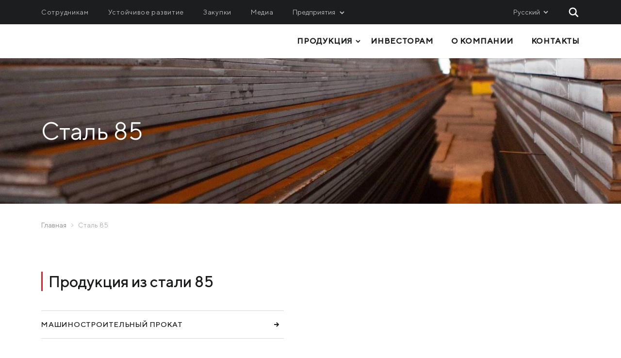

--- FILE ---
content_type: text/html; charset=utf-8
request_url: https://metinvestholding.com/ru/products/steel-grades/85
body_size: 13172
content:

<!DOCTYPE html>
<html>
<head>
    <meta http-equiv="Content-Type" content="text/html; charset=utf-8"/>
    <title>Сталь 85: характеристики, свойства, аналоги - Метинвест</title>
<meta name="title" content="Сталь 85: характеристики, свойства, аналоги - Метинвест" />
<meta name="description" content="Конструкционная рессорно-пружинная сталь 85 - описание, химический состав, механические свойства стали 85, аналоги, сваривание и применение. Продукция из стали 85 компании Метинвест." />
<meta name="keywords" content="" />
<link rel="image_src" href="" />
<meta property="og:title" content="Сталь 85: характеристики, свойства, аналоги - Метинвест"/>
<meta property="og:description" content="Конструкционная рессорно-пружинная сталь 85 - описание, химический состав, механические свойства стали 85, аналоги, сваривание и применение. Продукция из стали 85 компании Метинвест."/>
<meta property="og:image" content=""/>



    
    <meta http-equiv="X-UA-Compatible" content="IE=edge">

    <meta charset="UTF-8" />
    <meta name="viewport" content="width=device-width, initial-scale=1.0" />

    <link rel="shortcut icon" href="/assets/favicon.ico" />

    <link rel="stylesheet" type="text/css" href="/assets/css/plugins/slick/slick.min.css" />
    <link rel="stylesheet" type="text/css" href="/assets/css/plugins/slick/slick-theme.min.css" />

    <link rel="stylesheet" href="/assets/css/common.css?rev=025" />

    <link rel="stylesheet" href="/assets/css/overrides.css" />

    

            <link href="https://metinvestholding.com/ru/products/steel-grades/85" rel="canonical">
<link rel="alternate" hreflang="ru-RU" href="https://metinvestholding.com/ru/products/steel-grades/85" />
<link rel="alternate" hreflang="uk-UA" href="https://metinvestholding.com/ua/products/steel-grades/85" />
<link rel="alternate" hreflang="en-US" href="https://metinvestholding.com/en/products/steel-grades/85" />
<link rel="alternate" hreflang="pl-PL" href="https://metinvestholding.com/pl/products/steel-grades/85" />
<link rel="alternate" hreflang="bg-BG" href="https://metinvestholding.com/bg/products/steel-grades/85" />
<link rel="alternate" hreflang="ro-RO" href="https://metinvestholding.com/ro/products/steel-grades/85" />
<link rel="alternate" hreflang="es-es" href="https://metinvestholding.com/es/products/steel-grades/85" />


    



    <script>
        window.GOOGLE_MAP_KEY = 'AIzaSyD_3YjhDUeUuXVgjUapRz3WA5IQxbVZTGQ';
    </script>

<script id="usercentrics-cmp" src="https://web.cmp.usercentrics.eu/ui/loader.js" data-settings-id="BO1PA50hauWraf" async></script>

<!-- Google Tag Manager -->
<script>(function(w,d,s,l,i){w[l]=w[l]||[];w[l].push({'gtm.start':
new Date().getTime(),event:'gtm.js'});var f=d.getElementsByTagName(s)[0],
j=d.createElement(s),dl=l!='dataLayer'?'&l='+l:'';j.async=true;j.src=
'https://www.googletagmanager.com/gtm.js?id='+i+dl;f.parentNode.insertBefore(j,f);
})(window,document,'script','dataLayer','GTM-WM34Q5H');</script>
<!-- End Google Tag Manager -->

<script type="text/javascript">
    (function(c,l,a,r,i,t,y){
        c[a]=c[a]||function(){(c[a].q=c[a].q||[]).push(arguments)};
        t=l.createElement(r);t.async=1;t.src="https://www.clarity.ms/tag/"+i;
        y=l.getElementsByTagName(r)[0];y.parentNode.insertBefore(t,y);
    })(window, document, "clarity", "script", "5k6o3zqyi5");
</script>


<!-- mbs page Additional Style -->
<link rel="stylesheet" type="text/css" href="/Content/CmsFile/ru/style__mbs-style_v6.css">   

<!-- mih additional style -->
<link rel="stylesheet" type="text/css" href="/Content/CmsFile/en/style__mih-style-add.css">

<!-- mih additional style for shareholders section -->
<link rel="stylesheet" type="text/css" href="/Content/CmsFile/en/style__shareholders-block-v3.css">

<script async src="https://tally.so/widgets/embed.js"></script>

<!-- mih additional style for complience section -->
<link rel="stylesheet" type="text/css" href="/Content/CmsFile/en/style__complience_v3.css"> 





    <meta name="google-site-verification" content="2DhJFupaLWN4h3lTKeUdmpuKpXgCYiC4EpsfWspyjbE" />
    <meta name="ahrefs-site-verification" content="59fbdc2c96cbaf039c99f1189ae8cfd91113cd0e7beed79981c72af44b913359">
</head>
<body  class="">    
<!-- Google Tag Manager (noscript) -->
<noscript><iframe src="https://www.googletagmanager.com/ns.html?id=GTM-WM34Q5H"
height="0" width="0" style="display:none;visibility:hidden"></iframe></noscript>
<!-- End Google Tag Manager (noscript) -->    





<div class="layout-for-vue" id="app" v-on:click="chekingMenuOut($event)">

    <header class="header fixed-header">

        

                 

        <div class="top-header">

            <div class="container top-header__container">

                <div class="resources top-header__resources">

                    <nav class="secondary-nav" aria-label="secondary navigation">
                        <a href="/ru/careers" class="secondary-nav__item">Сотрудникам</a>
                        <a href="/ru/responsibility" class="secondary-nav__item">Устойчивое развитие</a>
                        <a href="/ru/procurement" class="secondary-nav__item">Закупки</a>
                        <a href="/ru/media/news" class="secondary-nav__item">Медиа</a>
                    </nav>

                    <div class="enterprises">

                        <div class="enterprises__title second-sub-menu">
                            Предприятия
                        </div>

                        

<div class="enterprises__list enterprises__list_opened">
    <div class="container enterprises__content">
            <div class="enterprises__list--second width-20">
                <p class="text-with-redline-left uppercase">Металлургия</p>
                <ul class="second-sub-menu-list">
                        <li>
                            <a target="_blank" href="https://azovstal.metinvestholding.com/uk-ua/">
                                МК &#171;Азовсталь&#187;
                            </a>
                        </li>
                        <li>
                            <a target="_blank" href="https://ilyichsteel.metinvestholding.com/uk-ua">
                                ММК им. Ильича
                            </a>
                        </li>
                        <li>
                            <a target="_blank" href="https://akhz.metinvestholding.com/uk-ua">
                                АКХЗ
                            </a>
                        </li>
                        <li>
                            <a target="_blank" href="https://promet.metinvestholding.com/en-us/">
                                Promet Steel
                            </a>
                        </li>
                        <li>
                            <a target="_blank" href="https://valsider.metinvestholding.com/en-us">
                                Ferriera Valsider
                            </a>
                        </li>
                        <li>
                            <a target="_blank" href="https://trametal.metinvestholding.com/en-us">
                                Metinvest Trametal
                            </a>
                        </li>
                        <li>
                            <a target="_blank" href="https://spartan.metinvestholding.com/en-us">
                                Spartan UK
                            </a>
                        </li>
                        <li>
                            <a target="_blank" href="http://www.zaporozhcoke.com/">
                                &#171;Запорожкокс&#187;
                            </a>
                        </li>
                        <li>
                            <a target="_blank" href="https://zaporizhstal.com/uk-ua">
                                МК &#171;Запорожсталь&#187; СП
                            </a>
                        </li>
                        <li>
                            <a target="_blank" href="https://metinvestholding.com/ua/resourse">
                                Метинвест-Ресурс 
                            </a>
                        </li>
                        <li>
                            <a target="_blank" href="https://unisteel.metinvestholding.com/uk-ua/">
                                Юнистил
                            </a>
                        </li>
                        <li>
                            <a target="_blank" href="https://ks.metinvestholding.com/">
                                Каметсталь
                            </a>
                        </li>
                    
                </ul>
            </div>
            <div class="enterprises__list--second width-20">
                <p class="text-with-redline-left uppercase">Добыча</p>
                <ul class="second-sub-menu-list">
                        <li>
                            <a target="_blank" href="https://ingok.metinvestholding.com/uk-ua/">
                                Ингулецкий ГОК
                            </a>
                        </li>
                        <li>
                            <a target="_blank" href="https://sevgok.metinvestholding.com/uk-ua/">
                                Северный ГОК
                            </a>
                        </li>
                        <li>
                            <a target="_blank" href="https://cgok.metinvestholding.com/uk-ua/">
                                Центральный ГОК
                            </a>
                        </li>
                        <li>
                            <a target="_blank" href="https://ucc.metinvestholding.com/en-us/">
                                United Coal Company
                            </a>
                        </li>
                    
                </ul>
            </div>
            <div class="enterprises__list--second width-20">
                <p class="text-with-redline-left uppercase">Логистика, сервис и инжиниринг</p>
                <ul class="second-sub-menu-list">
                        <li>
                            <a target="_blank" href="/ru/about/service/mrmz">
                                МРМЗ
                            </a>
                        </li>
                        <li>
                            <a target="_blank" href="https://metinvestholding.com/ru/about/service/krmz">
                                КРМЗ
                            </a>
                        </li>
                        <li>
                            <a target="_blank" href="https://metinvestholding.com/ru/shipping">
                                Метинвест Шиппинг
                            </a>
                        </li>
                        <li>
                            <a target="_blank" href="https://metinvest.digital/ua">
                                Metinvest Digital 
                            </a>
                        </li>
                        <li>
                            <a target="_blank" href="https://metinvestholding.com/ru/mbs">
                                Метинвест Бизнес Сервис
                            </a>
                        </li>
                        <li>
                            <a target="_blank" href="https://metinvestholding.com/ua/sichsteel">
                                Метінвест Січсталь
                            </a>
                        </li>
                    
                </ul>
            </div>
            <div class="enterprises__list--second width-20">
                <p class="text-with-redline-left uppercase">Сбыт</p>
                <ul class="second-sub-menu-list">
                        <li>
                            <a target="_blank" href="https://metinvest-smc.com/">
                                Метинвест-СМЦ
                            </a>
                        </li>
                        <li>
                            <a target="_blank" href="https://metinvestholding.com/ru/about/sales/misa">
                                Metinvest International SA
                            </a>
                        </li>
                        <li>
                            <a target="_blank" href="https://metinvestholding.com/en/metinvest-polska">
                                Metinvest Polska
                            </a>
                        </li>
                    
                </ul>
            </div>
    </div>
</div>

                 

                    </div>

                </div>

                <div class="technical-block">

                    <div class="languages">

                        

                        <div class="languages__title" v-on:click="openLanguageMenu($event)">
                            <span>Русский</span>
                            <div class="languages__arrow-wrapper">
                                <div class="languages__arrow"></div>
                            </div>
                        </div>

                        <ul class="languages__list">
                                <li class="languages__item" data-lng-code="en">
                                    <a class="" href="/en/products/steel-grades/85">English</a>
                                </li>
                                <li class="languages__item" data-lng-code="ua">
                                    <a class="" href="/ua/products/steel-grades/85">Українська</a>
                                </li>
                                <li class="languages__item" data-lng-code="bg">
                                    <a class="" href="/bg/products/steel-grades/85">Български</a>
                                </li>
                                <li class="languages__item" data-lng-code="es">
                                    <a class="" href="/es/products/steel-grades/85">Español</a>
                                </li>
                                <li class="languages__item" data-lng-code="pl">
                                    <a class="" href="/pl/products/steel-grades/85">Polski</a>
                                </li>
                                <li class="languages__item" data-lng-code="ro">
                                    <a class="" href="/ro/products/steel-grades/85">Română</a>
                                </li>
                                <li class="languages__item" data-lng-code="ru">
                                    <a class="active" href="/ru/products/steel-grades/85">Русский</a>
                                </li>
                        </ul>

                    </div>

                    <div class="search-block">
                        <div class="search-field" ref="headerSearch">
                            <div class="img" v-on:click="headerSearch($event)"></div>
                        </div>
                        <div class="search-popup-wr overlay" v-bind:class="{ 'active': headerSearchOn }" v-on:click="closePopup($event)">
                            <div class="search-popup">
                                <div class="container">
                                    <div class="img-black"></div>
                                    <input type="search" class="main-search-input" />
                                    <div class="close"></div>
                                </div>
                            </div>
                        </div>
                    </div>

                </div>

            </div>

        </div>

        <div class="main-header">

            <div class="container">

                <a href="/ru" class="logo">
                    <img src="/Content/CmsFile/ru/Images__Logo.svg" 
                         alt="" 
                         title="" 
                         class="logo__img" width="280" />
                </a>

                <nav class="main-nav">
                    <ul class="main-nav__list">
                        <li class="main-nav__item-wr ">
                            <div class="main-nav__item main-nav__item--sub" v-on:click="addClassOpen($event)">
                                <span class="main-nav__item_span">Продукция</span>
                                <div class="sub-menu">
                                    

<div class="container">

    <div class="sub-menu__content">

        <div class="sub-menu__desc">
            <div class="sub-menu__desc-content">
                <div class="sub-menu__title">Продукция</div>
                <div class="c-fast-order-link">
                    <a href="/ru/fast-order" class="btn btn--standout">
                        Прислать запрос
                    </a>
                </div>
            </div>
        </div>

        <ul class="main-nav__list--second products-menu">

                    <li class="second-sub-menu-li ">
                            <a class="main-nav__item--second second-sub-menu open"
                                href="/ru/products/plates" v-on:click="removeClassOpen(); addClassOpen($event);">Толстолистовой прокат</a>
                        <ul class="second-sub-menu-list">
                                <li><a href="/ru/products/plates/high-strength-steel">Высокопрочная сталь</a></li>
                                <li><a href="/ru/products/plates/structural-and-general-use-steel">Прокат конструкционный&#160;и общего назначения</a></li>
                                <li><a href="/ru/products/plates/boiler-and-pressure-vessel-steel">Прокат для котлов и сосудов под давлением</a></li>
                                <li><a href="/ru/products/plates/machine-building-steel">Машиностроительный прокат</a></li>
                                <li><a href="/ru/products/plates/steel-for-large-diameter-pipres-offshore-structures-and-energy-applications">Прокат для ТБД, оффшорных конструкций и энергетики</a></li>
                                <li><a href="/ru/products/plates/shipbuilding-plate">Прокат для судостроения</a></li>
                        </ul>
                    </li>
                    <li class="second-sub-menu-li ">
                            <a class="main-nav__item--second second-sub-menu "
                                href="/ru/products/pipes-and-profiles" v-on:click="removeClassOpen(); addClassOpen($event);">Трубы и профили </a>
                        <ul class="second-sub-menu-list">
                                <li><a href="/ru/products/pipes-and-profiles/electric-welded-pipes-and-profiles">Электросварные трубы и профили</a></li>
                                <li><a href="/ru/products/pipes-and-profiles/roll-formed-sections">Гнутые профили</a></li>
                        </ul>
                    </li>
                    <li class="second-sub-menu-li ">
                            <a class="main-nav__item--second second-sub-menu "
                                href="/ru/products/steel-coils" v-on:click="removeClassOpen(); addClassOpen($event);">Рулонный прокат</a>
                        <ul class="second-sub-menu-list">
                                <li><a href="/ru/products/steel-coils/colour-coated-rolled-steel">Прокат с полимерным покрытием</a></li>
                                <li><a href="/ru/products/steel-coils/cold-rolled-coils">Рулоны холоднокатаные</a></li>
                                <li><a href="/ru/products/steel-coils/hot-rolled-coils">Рулоны горячекатаные</a></li>
                                <li><a href="/ru/products/steel-coils/galvanized-rolled-coils">Рулоны оцинкованные</a></li>
                        </ul>
                    </li>
                    <li class="second-sub-menu-li ">
                            <a class="main-nav__item--second second-sub-menu "
                                href="/ru/products/sheets-steel" v-on:click="removeClassOpen(); addClassOpen($event);">Листовой прокат</a>
                        <ul class="second-sub-menu-list">
                                <li><a href="/ru/products/sheets-steel/cold-rolled-steel-sheets">Холоднокатаные листы</a></li>
                                <li><a href="/ru/products/sheets-steel/hot-rolled-steel-sheets">Горячекатаные листы</a></li>
                                <li><a href="/ru/products/sheets-steel/galvanized-steel-sheets">Оцинкованные листы</a></li>
                        </ul>
                    </li>
                    <li class="second-sub-menu-li ">
                            <a class="main-nav__item--second second-sub-menu "
                                href="/ru/products/long-products" v-on:click="removeClassOpen(); addClassOpen($event);">Сортовой прокат</a>
                        <ul class="second-sub-menu-list">
                                <li><a href="/ru/products/long-products/rebar">Арматура</a></li>
                                <li><a href="/ru/products/long-products/wire-rod">Катанка</a></li>
                                <li><a href="/ru/products/long-products/angles">Уголки </a></li>
                                <li><a href="/ru/products/long-products/i-beams">Двутавровые балки</a></li>
                                <li><a href="/ru/products/long-products/channels">Швеллеры</a></li>
                                <li><a href="/ru/products/long-products/rails-and-rail-fastenings">Рельсы и рельсовые скрепления</a></li>
                                <li><a href="/ru/products/long-products/special-profiles">Специальные профили</a></li>
                                <li><a href="/ru/products/long-products/grinding-balls">Мелющие шары </a></li>
                                <li><a href="/ru/products/long-products/square-steel-bars">Прокат квадратный в прутках</a></li>
                                <li><a href="/ru/products/long-products/round-steel-bars">Прокат круглый в прутках</a></li>
                        </ul>
                    </li>
                    <li class="second-sub-menu-li ">
                            <a class="main-nav__item--second second-sub-menu "
                                href="/ru/products/semi-finished-products" v-on:click="removeClassOpen(); addClassOpen($event);">Сырье и полуфабрикаты</a>
                        <ul class="second-sub-menu-list">
                                <li><a href="/ru/products/semi-finished-products/iron-and-slabs">Чугун и слябы</a></li>
                                <li><a href="/ru/products/semi-finished-products/iron-ore-concentrate">Железорудное сырье</a></li>
                        </ul>
                    </li>
                    <li class="last-in-list"><a href="/ru/products/coke-and-by-products" class="main-nav__item--second">Коксохимическая и прочая продукция</a></li>

            <li><a href="/ru/cases" class="main-nav__item--second">Кейсы</a></li>
            <li><a href="/ru/services-and-solutions" class="main-nav__item--second">Услуги и решения</a></li>
            <li><a href="/ru/downloadmaterials/brochures" class="main-nav__item--second">Брошюры и каталоги</a></li>

        </ul>

    </div>

</div>

                                </div>
                            </div>
                        </li>
                        <li>
                            <a class="main-nav__item" href="/ru/investor">Инвесторам</a>
                        </li>
                        <li>
                            <a class="main-nav__item" href="/ru/about">О компании</a>
                        </li>
                        <li>
                            <a class="main-nav__item" href="/ru/contacts">Контакты</a>
                        </li>
                    </ul>
                    <div class="search-block search-block--mobile">
                        <div class="search-field" ref="headerSearch">
                            <div class="img" v-on:click="headerSearch($event)"></div>
                        </div>
                        <div class="search-popup-wr overlay" v-bind:class="{ 'active': headerSearchOn }" v-on:click="closePopup($event)">
                            <div class="search-popup">
                                <div class="container">
                                    <div class="img-black"></div>
                                    <input type="search" class="main-search-input" />
                                    <div class="close"></div>
                                </div>
                            </div>
                        </div>
                    </div>
                    
                    <div class="burger-button" v-on:click="mobileHeader($event)"><span></span><span></span><span></span></div>
                </nav>

            </div>

        </div>

    </header>

    <div class="overlay" v-on:click="closePopup($event)" ref="mobileOverlay">

        <div class="header-mobile main" ref="mobileHeader">

            <div class="close" v-on:click="closePopup($event)"></div>

            <div class="main-header">
                <nav class="main-nav">
                    <ul class="main-nav__list">
                        <li class="main-nav__item-wr ">
                            <span class="main-nav__item main-nav__item--sub" v-on:click="mobileHeaderSubmenu($event)">
                                Продукция
                            </span>
                            

<div class="header-mobile sub-production" ref="subProduction">
    <div class="close" v-on:click="closePopup($event)"></div>
    <div class="nav-back">
        <span class="arrow" v-on:click="mobileHeaderSubmenuBack($event)">
            <svg width="20" height="19" viewBox="0 0 20 19" fill="none" xmlns="http://www.w3.org/2000/svg">
                <path fill-rule="evenodd" clip-rule="evenodd" d="M9.2568 0.330933L10.7432 1.66907L3.36409 9.86575L10.7226 17.5588L9.27736 18.9412L0.63591 9.90698L9.2568 0.330933Z" fill="black"/>
                <path fill-rule="evenodd" clip-rule="evenodd" d="M20 11H2V9H20V11Z" fill="black"/>
            </svg>
        </span>
        <a class="nav-link"  style="pointer-events: none"  href="">Продукция</a>
    </div>
    <div class="top-header main-nav__list">
        <nav class="second-nav">
                    <a class="second-nav__item second-nav__item-main" v-on:click="mobileHeaderSubmenu($event)" href="/ru/products/plates">Толстолистовой прокат</a>
                <div class="header-mobile sub-menu sub-menu-production">
                    <div class="close" v-on:click="closePopup($event)"></div>
                    <div class="nav-back">
                        <span class="arrow" v-on:click="mobileHeaderSubmenuBack($event)">
                            <svg width="20" height="19" viewBox="0 0 20 19" fill="none" xmlns="http://www.w3.org/2000/svg">
                                <path fill-rule="evenodd" clip-rule="evenodd" d="M9.2568 0.330933L10.7432 1.66907L3.36409 9.86575L10.7226 17.5588L9.27736 18.9412L0.63591 9.90698L9.2568 0.330933Z" fill="black"/>
                                <path fill-rule="evenodd" clip-rule="evenodd" d="M20 11H2V9H20V11Z" fill="black"/>
                            </svg>
                        </span>
                        <a class="nav-link" href="/ru/products/plates">Толстолистовой прокат</a>
                    </div>
                    <div class="top-header">
                        <nav class="second-nav">
                                <a href="/ru/products/plates/high-strength-steel" class="second-nav__item">
                                    Высокопрочная сталь
                                </a>
                                <a href="/ru/products/plates/structural-and-general-use-steel" class="second-nav__item">
                                    Прокат конструкционный&#160;и общего назначения
                                </a>
                                <a href="/ru/products/plates/boiler-and-pressure-vessel-steel" class="second-nav__item">
                                    Прокат для котлов и сосудов под давлением
                                </a>
                                <a href="/ru/products/plates/machine-building-steel" class="second-nav__item">
                                    Машиностроительный прокат
                                </a>
                                <a href="/ru/products/plates/steel-for-large-diameter-pipres-offshore-structures-and-energy-applications" class="second-nav__item">
                                    Прокат для ТБД, оффшорных конструкций и энергетики
                                </a>
                                <a href="/ru/products/plates/shipbuilding-plate" class="second-nav__item">
                                    Прокат для судостроения
                                </a>
                        </nav>
                    </div>
                </div>
                    <a class="second-nav__item second-nav__item-main" v-on:click="mobileHeaderSubmenu($event)" href="/ru/products/pipes-and-profiles">Трубы и профили </a>
                <div class="header-mobile sub-menu sub-menu-production">
                    <div class="close" v-on:click="closePopup($event)"></div>
                    <div class="nav-back">
                        <span class="arrow" v-on:click="mobileHeaderSubmenuBack($event)">
                            <svg width="20" height="19" viewBox="0 0 20 19" fill="none" xmlns="http://www.w3.org/2000/svg">
                                <path fill-rule="evenodd" clip-rule="evenodd" d="M9.2568 0.330933L10.7432 1.66907L3.36409 9.86575L10.7226 17.5588L9.27736 18.9412L0.63591 9.90698L9.2568 0.330933Z" fill="black"/>
                                <path fill-rule="evenodd" clip-rule="evenodd" d="M20 11H2V9H20V11Z" fill="black"/>
                            </svg>
                        </span>
                        <a class="nav-link" href="/ru/products/pipes-and-profiles">Трубы и профили </a>
                    </div>
                    <div class="top-header">
                        <nav class="second-nav">
                                <a href="/ru/products/pipes-and-profiles/electric-welded-pipes-and-profiles" class="second-nav__item">
                                    Электросварные трубы и профили
                                </a>
                                <a href="/ru/products/pipes-and-profiles/roll-formed-sections" class="second-nav__item">
                                    Гнутые профили
                                </a>
                        </nav>
                    </div>
                </div>
                    <a class="second-nav__item second-nav__item-main" v-on:click="mobileHeaderSubmenu($event)" href="/ru/products/steel-coils">Рулонный прокат</a>
                <div class="header-mobile sub-menu sub-menu-production">
                    <div class="close" v-on:click="closePopup($event)"></div>
                    <div class="nav-back">
                        <span class="arrow" v-on:click="mobileHeaderSubmenuBack($event)">
                            <svg width="20" height="19" viewBox="0 0 20 19" fill="none" xmlns="http://www.w3.org/2000/svg">
                                <path fill-rule="evenodd" clip-rule="evenodd" d="M9.2568 0.330933L10.7432 1.66907L3.36409 9.86575L10.7226 17.5588L9.27736 18.9412L0.63591 9.90698L9.2568 0.330933Z" fill="black"/>
                                <path fill-rule="evenodd" clip-rule="evenodd" d="M20 11H2V9H20V11Z" fill="black"/>
                            </svg>
                        </span>
                        <a class="nav-link" href="/ru/products/steel-coils">Рулонный прокат</a>
                    </div>
                    <div class="top-header">
                        <nav class="second-nav">
                                <a href="/ru/products/steel-coils/colour-coated-rolled-steel" class="second-nav__item">
                                    Прокат с полимерным покрытием
                                </a>
                                <a href="/ru/products/steel-coils/cold-rolled-coils" class="second-nav__item">
                                    Рулоны холоднокатаные
                                </a>
                                <a href="/ru/products/steel-coils/hot-rolled-coils" class="second-nav__item">
                                    Рулоны горячекатаные
                                </a>
                                <a href="/ru/products/steel-coils/galvanized-rolled-coils" class="second-nav__item">
                                    Рулоны оцинкованные
                                </a>
                        </nav>
                    </div>
                </div>
                    <a class="second-nav__item second-nav__item-main" v-on:click="mobileHeaderSubmenu($event)" href="/ru/products/sheets-steel">Листовой прокат</a>
                <div class="header-mobile sub-menu sub-menu-production">
                    <div class="close" v-on:click="closePopup($event)"></div>
                    <div class="nav-back">
                        <span class="arrow" v-on:click="mobileHeaderSubmenuBack($event)">
                            <svg width="20" height="19" viewBox="0 0 20 19" fill="none" xmlns="http://www.w3.org/2000/svg">
                                <path fill-rule="evenodd" clip-rule="evenodd" d="M9.2568 0.330933L10.7432 1.66907L3.36409 9.86575L10.7226 17.5588L9.27736 18.9412L0.63591 9.90698L9.2568 0.330933Z" fill="black"/>
                                <path fill-rule="evenodd" clip-rule="evenodd" d="M20 11H2V9H20V11Z" fill="black"/>
                            </svg>
                        </span>
                        <a class="nav-link" href="/ru/products/sheets-steel">Листовой прокат</a>
                    </div>
                    <div class="top-header">
                        <nav class="second-nav">
                                <a href="/ru/products/sheets-steel/cold-rolled-steel-sheets" class="second-nav__item">
                                    Холоднокатаные листы
                                </a>
                                <a href="/ru/products/sheets-steel/hot-rolled-steel-sheets" class="second-nav__item">
                                    Горячекатаные листы
                                </a>
                                <a href="/ru/products/sheets-steel/galvanized-steel-sheets" class="second-nav__item">
                                    Оцинкованные листы
                                </a>
                        </nav>
                    </div>
                </div>
                    <a class="second-nav__item second-nav__item-main" v-on:click="mobileHeaderSubmenu($event)" href="/ru/products/long-products">Сортовой прокат</a>
                <div class="header-mobile sub-menu sub-menu-production">
                    <div class="close" v-on:click="closePopup($event)"></div>
                    <div class="nav-back">
                        <span class="arrow" v-on:click="mobileHeaderSubmenuBack($event)">
                            <svg width="20" height="19" viewBox="0 0 20 19" fill="none" xmlns="http://www.w3.org/2000/svg">
                                <path fill-rule="evenodd" clip-rule="evenodd" d="M9.2568 0.330933L10.7432 1.66907L3.36409 9.86575L10.7226 17.5588L9.27736 18.9412L0.63591 9.90698L9.2568 0.330933Z" fill="black"/>
                                <path fill-rule="evenodd" clip-rule="evenodd" d="M20 11H2V9H20V11Z" fill="black"/>
                            </svg>
                        </span>
                        <a class="nav-link" href="/ru/products/long-products">Сортовой прокат</a>
                    </div>
                    <div class="top-header">
                        <nav class="second-nav">
                                <a href="/ru/products/long-products/rebar" class="second-nav__item">
                                    Арматура
                                </a>
                                <a href="/ru/products/long-products/wire-rod" class="second-nav__item">
                                    Катанка
                                </a>
                                <a href="/ru/products/long-products/angles" class="second-nav__item">
                                    Уголки 
                                </a>
                                <a href="/ru/products/long-products/i-beams" class="second-nav__item">
                                    Двутавровые балки
                                </a>
                                <a href="/ru/products/long-products/channels" class="second-nav__item">
                                    Швеллеры
                                </a>
                                <a href="/ru/products/long-products/rails-and-rail-fastenings" class="second-nav__item">
                                    Рельсы и рельсовые скрепления
                                </a>
                                <a href="/ru/products/long-products/special-profiles" class="second-nav__item">
                                    Специальные профили
                                </a>
                                <a href="/ru/products/long-products/grinding-balls" class="second-nav__item">
                                    Мелющие шары 
                                </a>
                                <a href="/ru/products/long-products/square-steel-bars" class="second-nav__item">
                                    Прокат квадратный в прутках
                                </a>
                                <a href="/ru/products/long-products/round-steel-bars" class="second-nav__item">
                                    Прокат круглый в прутках
                                </a>
                        </nav>
                    </div>
                </div>
                    <a class="second-nav__item second-nav__item-main" v-on:click="mobileHeaderSubmenu($event)" href="/ru/products/semi-finished-products">Сырье и полуфабрикаты</a>
                <div class="header-mobile sub-menu sub-menu-production">
                    <div class="close" v-on:click="closePopup($event)"></div>
                    <div class="nav-back">
                        <span class="arrow" v-on:click="mobileHeaderSubmenuBack($event)">
                            <svg width="20" height="19" viewBox="0 0 20 19" fill="none" xmlns="http://www.w3.org/2000/svg">
                                <path fill-rule="evenodd" clip-rule="evenodd" d="M9.2568 0.330933L10.7432 1.66907L3.36409 9.86575L10.7226 17.5588L9.27736 18.9412L0.63591 9.90698L9.2568 0.330933Z" fill="black"/>
                                <path fill-rule="evenodd" clip-rule="evenodd" d="M20 11H2V9H20V11Z" fill="black"/>
                            </svg>
                        </span>
                        <a class="nav-link" href="/ru/products/semi-finished-products">Сырье и полуфабрикаты</a>
                    </div>
                    <div class="top-header">
                        <nav class="second-nav">
                                <a href="/ru/products/semi-finished-products/iron-and-slabs" class="second-nav__item">
                                    Чугун и слябы
                                </a>
                                <a href="/ru/products/semi-finished-products/iron-ore-concentrate" class="second-nav__item">
                                    Железорудное сырье
                                </a>
                        </nav>
                    </div>
                </div>
                    <a class="second-nav__item second-nav__item-main" v-on:click="mobileHeaderSubmenu($event)" href="/ru/products/coke-and-by-products">Коксохимическая и прочая продукция</a>
                <div class="header-mobile sub-menu sub-menu-production">
                    <div class="close" v-on:click="closePopup($event)"></div>
                    <div class="nav-back">
                        <span class="arrow" v-on:click="mobileHeaderSubmenuBack($event)">
                            <svg width="20" height="19" viewBox="0 0 20 19" fill="none" xmlns="http://www.w3.org/2000/svg">
                                <path fill-rule="evenodd" clip-rule="evenodd" d="M9.2568 0.330933L10.7432 1.66907L3.36409 9.86575L10.7226 17.5588L9.27736 18.9412L0.63591 9.90698L9.2568 0.330933Z" fill="black"/>
                                <path fill-rule="evenodd" clip-rule="evenodd" d="M20 11H2V9H20V11Z" fill="black"/>
                            </svg>
                        </span>
                        <a class="nav-link" href="/ru/products/coke-and-by-products">Коксохимическая и прочая продукция</a>
                    </div>
                    <div class="top-header">
                        <nav class="second-nav">
                        </nav>
                    </div>
                </div>
            <div class="c-fast-order-link">
                <a href="/ru/fast-order" class="btn btn--standout">
                    Прислать запрос
                </a>
            </div>
        </nav>
    </div>
    <div class="top-header bottom-line">
        <nav class="second-nav bottom-nav">
            <a href="/ru/cases" class="second-nav__item">Кейсы</a>
            <a href="/ru/services-and-solutions" class="second-nav__item">Услуги и решения</a>
            <a href="/ru/world-offices" class="second-nav__item">Ближайшее представительство</a>
            <a href="/ru/downloadmaterials/brochures" class="second-nav__item">Брошюры и каталоги</a>
        </nav>
    </div>
</div>
                        </li>
                        <li>
                            <a class="main-nav__item" href="/ru/investor">Инвесторам</a>
                        </li>
                        <li>
                            <a class="main-nav__item" href="/ru/about">О компании</a>
                        </li>
                        <li>
                            <a class="main-nav__item " href="/ru/contacts">Контакты</a>
                        </li>
                    </ul>
                </nav>
            </div>

            <div class="header-divider header-divider--root"></div>

            <div class="top-header">

                <nav class="second-nav">

                    <a href="/ru/careers" class="second-nav__item">Сотрудникам</a>
                    <a href="/ru/responsibility" class="second-nav__item">Устойчивое развитие</a>
                    <a href="/ru/procurement" class="second-nav__item">Закупки</a>
                    <a href="/ru/media/news" class="second-nav__item">Медиа</a>

                    <a class="second-nav__item second-nav__item-main" v-on:click="mobileHeaderSubmenu($event)">Предприятия</a>

                    

<div class="header-mobile sub-menu sub-enterprises" ref="subEnterprises">
    <div class="close" v-on:click="closePopup($event)"></div>
    <div class="nav-back">
        <span class="arrow" v-on:click="mobileHeaderSubmenuBack($event)">
            <svg width="20" height="19" viewBox="0 0 20 19" fill="none" xmlns="http://www.w3.org/2000/svg">
                <path fill-rule="evenodd" clip-rule="evenodd" d="M9.2568 0.330933L10.7432 1.66907L3.36409 9.86575L10.7226 17.5588L9.27736 18.9412L0.63591 9.90698L9.2568 0.330933Z" fill="black"/>
                <path fill-rule="evenodd" clip-rule="evenodd" d="M20 11H2V9H20V11Z" fill="black"/>
            </svg>
        </span>
        <a class="nav-link"  style="pointer-events: none"  href="">Предприятия</a>
    </div>
    <div class="top-header">
        <nav class="second-nav">
                <a href="" class="second-nav__item second-nav__item-main" v-on:click="mobileHeaderSubmenu($event)">Металлургия</a>
                <div class="header-mobile sub-menu sub-menu-enterprises">
                    <div class="close" v-on:click="closePopup($event)"></div>
                    <div class="nav-back">
                        <span class="arrow" v-on:click="mobileHeaderSubmenuBack($event)">
                            <svg width="20" height="19" viewBox="0 0 20 19" fill="none" xmlns="http://www.w3.org/2000/svg">
                                <path fill-rule="evenodd" clip-rule="evenodd" d="M9.2568 0.330933L10.7432 1.66907L3.36409 9.86575L10.7226 17.5588L9.27736 18.9412L0.63591 9.90698L9.2568 0.330933Z" fill="black"/>
                                <path fill-rule="evenodd" clip-rule="evenodd" d="M20 11H2V9H20V11Z" fill="black"/>
                            </svg>
                        </span>
                        <a class="nav-link" style="pointer-events: none"  href="">Металлургия</a>
                    </div>
                    <div class="top-header">
                        <nav class="second-nav">
                                <a href="https://azovstal.metinvestholding.com/uk-ua/" class="second-nav__item">МК &#171;Азовсталь&#187;</a>
                                <a href="https://ilyichsteel.metinvestholding.com/uk-ua" class="second-nav__item">ММК им. Ильича</a>
                                <a href="https://akhz.metinvestholding.com/uk-ua" class="second-nav__item">АКХЗ</a>
                                <a href="https://promet.metinvestholding.com/en-us/" class="second-nav__item">Promet Steel</a>
                                <a href="https://valsider.metinvestholding.com/en-us" class="second-nav__item">Ferriera Valsider</a>
                                <a href="https://trametal.metinvestholding.com/en-us" class="second-nav__item">Metinvest Trametal</a>
                                <a href="https://spartan.metinvestholding.com/en-us" class="second-nav__item">Spartan UK</a>
                                <a href="http://www.zaporozhcoke.com/" class="second-nav__item">&#171;Запорожкокс&#187;</a>
                                <a href="https://zaporizhstal.com/uk-ua" class="second-nav__item">МК &#171;Запорожсталь&#187; СП</a>
                                <a href="https://metinvestholding.com/ua/resourse" class="second-nav__item">Метинвест-Ресурс </a>
                                <a href="https://unisteel.metinvestholding.com/uk-ua/" class="second-nav__item">Юнистил</a>
                                <a href="https://ks.metinvestholding.com/" class="second-nav__item">Каметсталь</a>
                            
                        </nav>
                    </div>
                </div>
                <a href="" class="second-nav__item second-nav__item-main" v-on:click="mobileHeaderSubmenu($event)">Добыча</a>
                <div class="header-mobile sub-menu sub-menu-enterprises">
                    <div class="close" v-on:click="closePopup($event)"></div>
                    <div class="nav-back">
                        <span class="arrow" v-on:click="mobileHeaderSubmenuBack($event)">
                            <svg width="20" height="19" viewBox="0 0 20 19" fill="none" xmlns="http://www.w3.org/2000/svg">
                                <path fill-rule="evenodd" clip-rule="evenodd" d="M9.2568 0.330933L10.7432 1.66907L3.36409 9.86575L10.7226 17.5588L9.27736 18.9412L0.63591 9.90698L9.2568 0.330933Z" fill="black"/>
                                <path fill-rule="evenodd" clip-rule="evenodd" d="M20 11H2V9H20V11Z" fill="black"/>
                            </svg>
                        </span>
                        <a class="nav-link" style="pointer-events: none"  href="">Добыча</a>
                    </div>
                    <div class="top-header">
                        <nav class="second-nav">
                                <a href="https://ingok.metinvestholding.com/uk-ua/" class="second-nav__item">Ингулецкий ГОК</a>
                                <a href="https://sevgok.metinvestholding.com/uk-ua/" class="second-nav__item">Северный ГОК</a>
                                <a href="https://cgok.metinvestholding.com/uk-ua/" class="second-nav__item">Центральный ГОК</a>
                                <a href="https://ucc.metinvestholding.com/en-us/" class="second-nav__item">United Coal Company</a>
                            
                        </nav>
                    </div>
                </div>
                <a href="" class="second-nav__item second-nav__item-main" v-on:click="mobileHeaderSubmenu($event)">Логистика, сервис и инжиниринг</a>
                <div class="header-mobile sub-menu sub-menu-enterprises">
                    <div class="close" v-on:click="closePopup($event)"></div>
                    <div class="nav-back">
                        <span class="arrow" v-on:click="mobileHeaderSubmenuBack($event)">
                            <svg width="20" height="19" viewBox="0 0 20 19" fill="none" xmlns="http://www.w3.org/2000/svg">
                                <path fill-rule="evenodd" clip-rule="evenodd" d="M9.2568 0.330933L10.7432 1.66907L3.36409 9.86575L10.7226 17.5588L9.27736 18.9412L0.63591 9.90698L9.2568 0.330933Z" fill="black"/>
                                <path fill-rule="evenodd" clip-rule="evenodd" d="M20 11H2V9H20V11Z" fill="black"/>
                            </svg>
                        </span>
                        <a class="nav-link" style="pointer-events: none"  href="">Логистика, сервис и инжиниринг</a>
                    </div>
                    <div class="top-header">
                        <nav class="second-nav">
                                <a href="/ru/about/service/mrmz" class="second-nav__item">МРМЗ</a>
                                <a href="https://metinvestholding.com/ru/about/service/krmz" class="second-nav__item">КРМЗ</a>
                                <a href="https://metinvestholding.com/ru/shipping" class="second-nav__item">Метинвест Шиппинг</a>
                                <a href="https://metinvest.digital/ua" class="second-nav__item">Metinvest Digital </a>
                                <a href="https://metinvestholding.com/ru/mbs" class="second-nav__item">Метинвест Бизнес Сервис</a>
                                <a href="https://metinvestholding.com/ua/sichsteel" class="second-nav__item">Метінвест Січсталь</a>
                            
                        </nav>
                    </div>
                </div>
                <a href="" class="second-nav__item second-nav__item-main" v-on:click="mobileHeaderSubmenu($event)">Сбыт</a>
                <div class="header-mobile sub-menu sub-menu-enterprises">
                    <div class="close" v-on:click="closePopup($event)"></div>
                    <div class="nav-back">
                        <span class="arrow" v-on:click="mobileHeaderSubmenuBack($event)">
                            <svg width="20" height="19" viewBox="0 0 20 19" fill="none" xmlns="http://www.w3.org/2000/svg">
                                <path fill-rule="evenodd" clip-rule="evenodd" d="M9.2568 0.330933L10.7432 1.66907L3.36409 9.86575L10.7226 17.5588L9.27736 18.9412L0.63591 9.90698L9.2568 0.330933Z" fill="black"/>
                                <path fill-rule="evenodd" clip-rule="evenodd" d="M20 11H2V9H20V11Z" fill="black"/>
                            </svg>
                        </span>
                        <a class="nav-link" style="pointer-events: none"  href="">Сбыт</a>
                    </div>
                    <div class="top-header">
                        <nav class="second-nav">
                                <a href="https://metinvest-smc.com/" class="second-nav__item">Метинвест-СМЦ</a>
                                <a href="https://metinvestholding.com/ru/about/sales/misa" class="second-nav__item">Metinvest International SA</a>
                                <a href="https://metinvestholding.com/en/metinvest-polska" class="second-nav__item">Metinvest Polska</a>
                            
                        </nav>
                    </div>
                </div>
            
        </nav>
    </div>
</div>

                 

                    <div class="header-divider header-divider--root"></div>

                    <a class="second-nav__item second-nav__item-main" v-on:click="mobileHeaderSubmenu($event)">Русский</a>

                    


<div class="header-mobile sub-menu sub-languages">
    <div class="close" v-on:click="closePopup($event)"></div>
    <div class="nav-back">
        <span class="arrow" v-on:click="mobileHeaderSubmenuBack($event)">
            <svg width="20" height="19" viewBox="0 0 20 19" fill="none" xmlns="http://www.w3.org/2000/svg">
                <path fill-rule="evenodd" clip-rule="evenodd" d="M9.2568 0.330933L10.7432 1.66907L3.36409 9.86575L10.7226 17.5588L9.27736 18.9412L0.63591 9.90698L9.2568 0.330933Z" fill="black" />
                <path fill-rule="evenodd" clip-rule="evenodd" d="M20 11H2V9H20V11Z" fill="black" />
            </svg>
        </span>
        <a class="nav-link sub-languages__caption" style="pointer-events: none" href="">
            Русский
        </a>
    </div>
    <div class="top-header">
        <nav class="second-nav">
<a class="second-nav__item sub-languages__item " href="/en/products/steel-grades/85">English</a><a class="second-nav__item sub-languages__item " href="/ua/products/steel-grades/85">Українська</a><a class="second-nav__item sub-languages__item " href="/bg/products/steel-grades/85">Български</a><a class="second-nav__item sub-languages__item " href="/es/products/steel-grades/85">Español</a><a class="second-nav__item sub-languages__item " href="/pl/products/steel-grades/85">Polski</a><a class="second-nav__item sub-languages__item " href="/ro/products/steel-grades/85">Română</a><a class="second-nav__item sub-languages__item sub-languages__item--active" href="/ru/products/steel-grades/85">Русский</a>        </nav>
    </div>
</div>

                </nav>

            </div>

            
        </div>

    </div>

    


<div class="title-promo" style="background-image: url(/Content/Entities/CmsPage/571/ru/img.jpg)">
    <div class="container">
        <h1 class="main-title">Сталь 85</h1>
    </div>
</div>

<div class="l-breadcrumbs-wrapper l-breadcrumbs-wrapper--top">
    <div class="container">
        
    <div class="c-breadcrumbs">

        <nav class="c-breadcrumbs__nav" id="breadcrumbs-nav" aria-label="Breadcrumb">

            <ol class="c-breadcrumbs__list" id="breadcrumbs-list" itemscope itemtype="http://schema.org/BreadcrumbList">

                    <li class="c-breadcrumbs__item" itemprop="itemListElement" itemscope itemtype="http://schema.org/ListItem">
                            <a class="c-breadcrumbs__link" href="/ru" itemprop="item">
                                <span itemprop="name">Главная</span>
                                <meta itemprop="position" content="1" />
                                <svg class="c-breadcrumbs__chevron" width="24" height="24" viewBox="0 0 24 24" fill="none" xmlns="http://www.w3.org/2000/svg">
                                    <rect x="9.53552" y="15.7783" width="6" height="1" rx="0.5" transform="rotate(-45 9.53552 15.7783)" fill="#BFC0C2" />
                                    <rect x="10.2426" y="8" width="6" height="1" rx="0.5" transform="rotate(45 10.2426 8)" fill="#BFC0C2" />
                                </svg>
                            </a>
                    </li>
                    <li class="c-breadcrumbs__item" itemprop="itemListElement" itemscope itemtype="http://schema.org/ListItem">
                            <span class="c-breadcrumbs__link c-breadcrumbs__link--active">
                                <span itemprop="name">Сталь 85</span>
                                <meta itemprop="position" content="2" />
                            </span>
                    </li>

            </ol>

        </nav>

        <div class="c-breadcrumbs__advancer c-breadcrumbs__advancer--left"></div>
        <div class="c-breadcrumbs__advancer c-breadcrumbs__advancer--right"></div>

    </div>

    </div>
</div>

<main class="main-content">

    <div class="container">


    <div class="height-80"></div>

<div id="block_1149" data-index="1149">
    

    <section class="">
        <div class="container">
<h2 class='text-with-redline-left black'>Продукция из стали 85</h2>
            <div class="height-40"></div>

            <div class="flex-row">

                <ul class="list-with-border width-45">
                        <li>
                            <a href="/ru/products/plates/machine-building-steel" class="link-with-icon uppercase black">Машиностроительный прокат<i class="icon arrow-right"></i></a>
                        </li>

                </ul>
                <ul class="list-with-border width-45">

                </ul>
            </div>
        </div>

    </section>

</div>




    <div class="height-80"></div>

<div id="block_1150" data-index="1150">
    



<div class="c-catalog-fastorder-hero">
    <div class="c-catalog-fastorder-hero__message">
        <h3 class="c-catalog-fastorder-hero__caption">Выбрать и заказать</h3>
        <div class="c-catalog-fastorder-hero__text">
            Подберите продукцию с учетом требований вашего проекта или сделайте быстрый заказ
        </div>
        <div class="c-catalog-fastorder-hero__menu">
                <a href="/ru/fast-order" class="c-button c-button--standout">Быстрый заказ</a>
                            <a href="https://metinvestholding.com/ru/catalog" class="c-button c-button--secondary">Перейти в каталог</a>
        </div>
    </div>
    <div class="c-catalog-fastorder-hero__picture">
        <img class="c-image"
             src="/Content/Entities/ContentCatalogFastOrderHero/1150/ru/img.jpg"
             alt=""
             title="">
    </div>
</div>

</div>




    <div class="height-80"></div>

<div id="block_1151" data-index="1151">
    
    
            <div class="container">
<h2 class='second-title'>Характеристики марки стали 85</h2>            </div>


        <div class="universal">
            <div class="second-text font-18 black-color">
<p>Сталь марки 85 &ndash;&nbsp; конструкционная рессорно-пружинная сталь, отвечающая требованиям стандартов ГОСТ 14959 и ДСТУ 8429.&nbsp;</p>

<p><strong>Классификация</strong>: Сталь конструкционная рессорно-пружинная.</p>

<p><strong>Продукция</strong>: Сортовой прокат, в том числе фасонный. &nbsp;</p>

<p>&nbsp;</p>

<h2>Химический состав стали 85 по плавочному анализу, &nbsp;% &nbsp;</h2>

<table border="1" cellpadding="0" cellspacing="0" style="border-collapse: collapse; border: 2px solid rgb(222, 222, 222)">
	<tbody>
		<tr>
			<td style="border: 1px solid rgb(222, 222, 222); padding: 10px; text-align: center;"><strong>С</strong></td>
			<td style="border: 1px solid rgb(222, 222, 222); padding: 10px; text-align: center;"><strong>Si</strong></td>
			<td style="border: 1px solid rgb(222, 222, 222); padding: 10px; text-align: center;"><strong>Mn</strong></td>
			<td style="border: 1px solid rgb(222, 222, 222); padding: 10px; text-align: center;"><strong>S</strong></td>
			<td style="border: 1px solid rgb(222, 222, 222); padding: 10px; text-align: center;"><strong>P</strong></td>
			<td style="border: 1px solid rgb(222, 222, 222); padding: 10px; text-align: center;"><strong>Cr</strong></td>
		</tr>
		<tr>
			<td style="border: 1px solid rgb(222, 222, 222); padding: 10px; text-align: center;">0,82 - 0,90</td>
			<td style="border: 1px solid rgb(222, 222, 222); padding: 10px; text-align: center;">0,17 - 0,37</td>
			<td style="border: 1px solid rgb(222, 222, 222); padding: 10px; text-align: center;">0,50 - 0,80</td>
			<td style="border: 1px solid rgb(222, 222, 222); padding: 10px;">
			<p style="text-align: center;">&le;0,025</p>
			</td>
			<td style="border: 1px solid rgb(222, 222, 222); padding: 10px; text-align: center;">&le;0,025</td>
			<td style="border: 1px solid rgb(222, 222, 222); padding: 10px;">
			<p style="text-align: center;">&le;0,25</p>
			</td>
		</tr>
	</tbody>
</table>

<p>&nbsp;</p>

<h2>Ориентировочный режим термической обработки и механические свойства стали 85 (ГОСТ 14959)</h2>

<table border="1" cellpadding="0" cellspacing="0" style="border-collapse: collapse; border: 2px solid rgb(222, 222, 222)">
	<tbody>
		<tr>
			<td style="border: 1px solid rgb(222, 222, 222); padding: 10px;">
			<p style="text-align: center;"><strong>Температура закалки, &ordm;С</strong></p>
			</td>
			<td style="border: 1px solid rgb(222, 222, 222); padding: 10px;">
			<p style="text-align: center;"><strong>Закалочная среда</strong></p>
			</td>
			<td style="border: 1px solid rgb(222, 222, 222); padding: 10px;">
			<p style="text-align: center;"><strong>Температура отпуска, &ordm;С</strong></p>
			</td>
			<td style="border: 1px solid rgb(222, 222, 222); padding: 10px;">
			<p style="text-align: center;"><strong>Предел текучести, Н/мм2, не менее</strong></p>
			</td>
			<td style="border: 1px solid rgb(222, 222, 222); padding: 10px;">
			<p style="text-align: center;"><strong>Временное сопротивление, Н/мм2, не менее</strong></p>
			</td>
			<td style="border: 1px solid rgb(222, 222, 222); padding: 10px;">
			<p style="text-align: center;"><strong>Относительное удлинение, %, не менее</strong></p>
			</td>
			<td style="border: 1px solid rgb(222, 222, 222); padding: 10px;">
			<p style="text-align: center;"><strong>Относительное сужение, %, не менее</strong></p>
			</td>
		</tr>
		<tr>
			<td style="border: 1px solid rgb(222, 222, 222); padding: 10px;">
			<p style="text-align: center;">820</p>
			</td>
			<td style="border: 1px solid rgb(222, 222, 222); padding: 10px;">
			<p style="text-align: center;">Масло</p>
			</td>
			<td style="border: 1px solid rgb(222, 222, 222); padding: 10px;">
			<p style="text-align: center;">470</p>
			</td>
			<td style="border: 1px solid rgb(222, 222, 222); padding: 10px;">
			<p style="text-align: center;">980</p>
			</td>
			<td style="border: 1px solid rgb(222, 222, 222); padding: 10px;">
			<p style="text-align: center;">1130</p>
			</td>
			<td style="border: 1px solid rgb(222, 222, 222); padding: 10px;">
			<p style="text-align: center;">8</p>
			</td>
			<td style="border: 1px solid rgb(222, 222, 222); padding: 10px;">
			<p style="text-align: center;">30</p>
			</td>
		</tr>
	</tbody>
</table>

<p>&nbsp;</p>

<h2>Аналоги</h2>

<table border="1" cellpadding="0" cellspacing="0" style="border-collapse: collapse; border: 2px solid rgb(222, 222, 222)">
	<tbody>
		<tr>
			<td style="border: 1px solid rgb(222, 222, 222); padding: 10px;">
			<p><strong>США</strong></p>
			</td>
			<td style="border: 1px solid rgb(222, 222, 222); padding: 10px;">
			<p>1080, 1084, 1085, 1086, G10840, G10850, G10860</p>
			</td>
		</tr>
		<tr>
			<td style="border: 1px solid rgb(222, 222, 222); padding: 10px;">
			<p><strong>Германия</strong></p>
			</td>
			<td style="border: 1px solid rgb(222, 222, 222); padding: 10px;">
			<p>1.1269, C85E, C86D, Ck85, D85-2</p>
			</td>
		</tr>
		<tr>
			<td style="border: 1px solid rgb(222, 222, 222); padding: 10px;">
			<p><strong>Япония</strong></p>
			</td>
			<td style="border: 1px solid rgb(222, 222, 222); padding: 10px;">
			<p>SK5-CSP, SUP3</p>
			</td>
		</tr>
		<tr>
			<td style="border: 1px solid rgb(222, 222, 222); padding: 10px;">
			<p><strong>Евросоюз</strong></p>
			</td>
			<td style="border: 1px solid rgb(222, 222, 222); padding: 10px;">
			<p>2CD85, 2CS85, C86D, CS85</p>
			</td>
		</tr>
		<tr>
			<td style="border: 1px solid rgb(222, 222, 222); padding: 10px;">
			<p><strong>Китай</strong></p>
			</td>
			<td style="border: 1px solid rgb(222, 222, 222); padding: 10px;">
			<p>85</p>
			</td>
		</tr>
		<tr>
			<td style="border: 1px solid rgb(222, 222, 222); padding: 10px;">
			<p><strong>Болгария</strong></p>
			</td>
			<td style="border: 1px solid rgb(222, 222, 222); padding: 10px;">
			<p>85</p>
			</td>
		</tr>
	</tbody>
</table>

<p>&nbsp;</p>

<h2>Применение &nbsp;</h2>

<p>Сталь марки 85 используют при изготовлении фрикционных дисков, пружин и прочих деталей, к которым предъявляются требования высоких прочностных и упругих свойств и износостойкости; ножей землеройных машин (бульдозеров, скреперов, грейдеров и автогрейдеров).</p>

<p>&nbsp;</p>

<h2>Сваривание &nbsp;</h2>

<p>Не применяется для сварных конструкций.</p>
</div>

        </div>


    

</div>




    <div class="height-80"></div>

<div id="block_1386" data-index="1386">
    

    <section class="">
        <div class="container">
<h2 class='text-with-redline-left black'>Вас может заинтересовать</h2>
            <div class="height-40"></div>

            <div class="flex-row">

                <ul class="list-with-border width-45">
                        <li>
                            <a href="/ru/products/pipes-and-profiles/electric-welded-pipes-and-profiles" class="link-with-icon uppercase black">Электросварные трубы и профили<i class="icon arrow-right"></i></a>
                        </li>
                        <li>
                            <a href="/ru/products/semi-finished-products/iron-and-slabs" class="link-with-icon uppercase black">Чугун и слябы<i class="icon arrow-right"></i></a>
                        </li>
                        <li>
                            <a href="/ru/products/coke-and-by-products" class="link-with-icon uppercase black">Коксохимическая и прочая продукция<i class="icon arrow-right"></i></a>
                        </li>

                </ul>
                <ul class="list-with-border width-45">
                        <li>
                            <a href="/ru/products/sheets-steel/hot-rolled-steel-sheets" class="link-with-icon uppercase black">Горячекатаные листы<i class="icon arrow-right"></i></a>
                        </li>
                        <li>
                            <a href="/ru/products/steel-coils/cold-rolled-coils" class="link-with-icon uppercase black">Рулоны холоднокатаные<i class="icon arrow-right"></i></a>
                        </li>
                        <li>
                            <a href="/ru/products/steel-coils/galvanized-rolled-coils" class="link-with-icon uppercase black">Рулоны оцинкованные<i class="icon arrow-right"></i></a>
                        </li>

                </ul>
            </div>
        </div>

    </section>

</div>


    <div class="height-80"></div>
    </div>

    <section class="block-with-img-bg subscription" id="block_contacts" data-index="contacts">
        <div class="container">
            <h3 class="second-title width-100">Оставайтесь на связи</h3>
            <div class="flex-row">
                <p class="subscription__text width-30">Найдите представителя Метинвеста в вашем регионе</p>
                <p class="subscription__text width-40">Подпишитесь на рассылку новостей</p>
            </div>
            <form class="subscription-form flex-row width-100" id="subs-form" data-id="sendEmailForm" action="/ru/media/subscribe">
                <ul class="list-with-border width-45">
                    <li>
                        <a href="/ru/world-offices" class="link-with-icon uppercase">
                        Найти<i class="icon arrow - right"></i>
                        </a>
                    </li>
                </ul>
                <div class="width-40">
                    <input type="email" name ="Email" required="required" id="subscription__field" placeholder="Ваш email" class="input-field">
                    <div class="subscription__checkbox"><input type="checkbox" name="" id="data-processing" required="required"><label for="data-processing">
    Соглашаюсь с
                    <a href="/ru/privacy">условиями обработки данных</a>
                </label></div>
                </div>
            </form>
            <div class="wr width-100">
                <button class="link-and-icon black-bg-icon arrow-right-white" type="submit" form="subs-form">
                    <span class="link__text">Подписаться</span><i class="link__icon"></i>
                </button>
            </div>
        </div>
    </section>
</main>


    <footer class="main-footer">
        <div class="container">
            <div class="middle-block">
                <div class="flex-row">
                    

<nav class="footer-nav">
    <div class="flex-row">
            <ul>
                    <li><a class="footer-nav__item" href="/ru/fast-order" >Быстрый заказ</a></li>
                    <li><a class="footer-nav__item" href="/ru/media/articles" >Блог</a></li>

            </ul>
            <ul>
                    <li><a class="footer-nav__item" href="/ru/contacts" >Контакты</a></li>
                    <li><a class="footer-nav__item" href="/ru/catalog" >Каталог</a></li>

            </ul>
            <ul>
                    <li><a class="footer-nav__item" href="/ru/privacy" >Конфиденциальность</a></li>
                    <li><a class="footer-nav__item" href="/ru/products/steel-grades" >Марки стали</a></li>

            </ul>
            <ul>
                    <li><a class="footer-nav__item" href="https://metinvestholding.com/ru/mih" >Документы</a></li>

            </ul>
        
    </div>
</nav>
                    <div class="social-block"> 
                        <span class="social__item" target="_blank">
                            <div class="social-block__container">
                                <ul class="social-block__menu">
                                    <li><a href="/press/news/rss" target="_blank">Новости</a></li>
                                    <li><a href="/investors/ir_news/rss" target="_blank">Инвесторам</a></li>
                                    <li><a href="/press/articles/rss" target="_blank">СМИ о нас</a></li>
                                </ul>
                            </div>
                            facebook <i>
                                <svg style="margin-top: 9px;" xmlns="http://www.w3.org/2000/svg" xmlns:xlink="http://www.w3.org/1999/xlink" version="1.1" id="Capa_1" x="0px" y="0px" width="18px" height="18px" viewBox="0 0 430.117 430.118" style="enable-background:new 0 0 430.117 430.118;" xml:space="preserve">
                                <g>
                                <path id="RSS" d="M97.493,332.473c10.419,10.408,16.755,24.525,16.794,40.244c-0.04,15.687-6.375,29.809-16.755,40.17l-0.04,0.019   c-10.398,10.352-24.603,16.681-40.398,16.681c-15.775,0-29.944-6.348-40.34-16.699C6.384,402.526,0,388.422,0,372.717   c0-15.719,6.384-29.869,16.754-40.253v0.009c10.401-10.36,24.57-16.735,40.34-16.735C72.89,315.738,87.081,322.131,97.493,332.473z    M97.493,332.464v0.009c0.019,0,0.019,0,0.019,0L97.493,332.464z M16.754,412.906c0,0,0,0,0-0.019c-0.019,0-0.019,0-0.019,0   L16.754,412.906z M0.046,146.259v82.129c53.618,0.033,104.328,21.096,142.278,59.104c37.943,37.888,58.917,88.675,59.003,142.477   h0.028v0.149h82.467c-0.065-78.233-31.866-149.099-83.279-200.549C149.122,178.126,78.285,146.308,0.046,146.259z M0.196,0v82.089   c191.661,0.14,347.464,156.184,347.594,348.028h82.327c-0.056-118.571-48.248-225.994-126.132-303.932   C226.073,48.274,118.721,0.051,0.196,0z" fill="#FFFFFF"></path>

                        </g>
                        </svg>
                            </i>
                        </span>
                        <a href="https://www.facebook.com/metinvest" class="social__item" target="_blank">
                            <span>facebook</span> <i>
                                <svg width="34px" height="34px" viewBox="0 0 34 34" version="1.1"
                                        xmlns="http://www.w3.org/2000/svg" xmlns:xlink="http://www.w3.org/1999/xlink">
                                    <!-- Generator: sketchtool 45.2 (43514) - http://www.bohemiancoding.com/sketch -->
                                    <title>B665A47C-3785-403F-B145-9FDBD0F02E6E</title>
                                    <desc>Created with sketchtool.</desc>
                                    <defs></defs>
                                    <g id="Symbols" stroke="none" stroke-width="1" fill="none" fill-rule="evenodd">
                                        <g id="Facebook_white" fill="#FFFFFF">
                                            <path d="M18.5843734,26 L14.8617074,26 L14.8617074,16.9996256 L13,16.9996256 L13,13.8974039 L14.8617074,13.8974039 L14.8617074,12.035322 C14.8617074,9.5048677 15.9116326,8 18.8959061,8 L21.3810534,8 L21.3810534,11.1022217 L19.8282576,11.1022217 C18.6663754,11.1022217 18.5896156,11.5358213 18.5896156,12.3446081 L18.5843734,13.8974039 L21.3994009,13.8974039 L21.0698952,16.9996256 L18.5843734,16.9996256 L18.5843734,26 Z"
                                                    id="Fill-1"></path>
                                        </g>
                                    </g>
                                </svg>
                            </i>
                        </a>
                        <a href="https://twitter.com/metinvest" class="social__item" target="_blank">
                            <span>twitter</span> <i>
                                <svg width="28px" height="34px" viewBox="0 0 34 34" version="1.1"
                                        xmlns="http://www.w3.org/2000/svg" xmlns:xlink="http://www.w3.org/1999/xlink">
                                    <!-- Generator: sketchtool 45.2 (43514) - http://www.bohemiancoding.com/sketch -->
                                    <title>D3EA3943-815A-4BAF-84F2-EF0DD327DF72</title>
                                    <desc>Created with sketchtool.</desc>
                                    <defs></defs>
                                    <g id="Symbols" stroke="none" stroke-width="1" fill="none" fill-rule="evenodd">
                                        <g id="Tvitter_white" fill="#FFFFFF">
                                            <path d="M28.1490667,10.1309128 C27.3339811,10.4922015 26.4586039,10.7361289 25.539504,10.8465866 C26.4774738,10.2832524 27.1977499,9.39314753 27.5374073,8.33229353 C26.6592687,8.85282536 25.6867809,9.23114293 24.6517003,9.43456916 C23.8232677,8.55136794 22.6413705,8 21.3342879,8 C18.8245973,8 16.790335,10.0342623 16.790335,12.5434927 C16.790335,12.900179 16.8303759,13.24674 16.9081565,13.5794937 C13.1318844,13.3898747 9.78317566,11.5806699 7.54226541,8.83211455 C7.15060087,9.50268474 6.92646382,10.2832524 6.92646382,11.1167476 C6.92646382,12.6926106 7.72866275,14.0839172 8.94829967,14.8980823 C8.20317054,14.8755306 7.50268474,14.6707236 6.89010483,14.3296855 C6.88964459,14.3494758 6.88964459,14.3683457 6.88964459,14.3872155 C6.88964459,16.5890054 8.4558425,18.4253644 10.5347481,18.8432626 C10.1527487,18.9468167 9.75141907,19.0025058 9.337663,19.0025058 C9.0444899,19.0025058 8.76006137,18.9744311 8.48299668,18.9215035 C9.06059831,20.7261059 10.7390949,22.040092 12.7277934,22.076451 C11.172181,23.2956277 9.21293787,24.0223472 7.08340578,24.0223472 C6.71705446,24.0223472 6.35484531,24.0007159 6,23.9588341 C8.01079008,25.2484275 10.3998977,26 12.9661979,26 C21.3241626,26 25.8952698,19.0766044 25.8952698,13.0713884 C25.8952698,12.8739453 25.8906673,12.6778829 25.8814625,12.482741 C26.7697264,11.8425467 27.5401688,11.0417285 28.1490667,10.1309128"
                                                    id="Tvitter"></path>
                                        </g>
                                    </g>
                                </svg>
                            </i>
                        </a>
                        <a href="https://www.linkedin.com/company/metinvest/" class="social__item" target="_blank">
                            <span>linkedin</span> <i>
                                <svg xmlns="http://www.w3.org/2000/svg" xmlns:xlink="http://www.w3.org/1999/xlink" version="1.1" id="Capa_1" x="0px" y="0px" width="20px" height="31px" viewBox="0 0 430.117 430.117" style="enable-background:new 0 0 430.117 430.117;" xml:space="preserve">
                                <g>
                                <path id="LinkedIn" d="M430.117,261.543V420.56h-92.188V272.193c0-37.271-13.334-62.707-46.703-62.707   c-25.473,0-40.632,17.142-47.301,33.724c-2.432,5.928-3.058,14.179-3.058,22.477V420.56h-92.219c0,0,1.242-251.285,0-277.32h92.21   v39.309c-0.187,0.294-0.43,0.611-0.606,0.896h0.606v-0.896c12.251-18.869,34.13-45.824,83.102-45.824   C384.633,136.724,430.117,176.361,430.117,261.543z M52.183,9.558C20.635,9.558,0,30.251,0,57.463   c0,26.619,20.038,47.94,50.959,47.94h0.616c32.159,0,52.159-21.317,52.159-47.94C103.128,30.251,83.734,9.558,52.183,9.558z    M5.477,420.56h92.184v-277.32H5.477V420.56z" fill="#FFFFFF"></path>

                        </g>
                    </svg>
                            </i>
                        </a>
                        <a href="https://www.instagram.com/metinvest/" class="social__item" target="_blank">
                            <span>instagram</span> <i>
                                <svg width="34px" height="34px" viewBox="0 0 34 34" version="1.1"
                                        xmlns="http://www.w3.org/2000/svg" xmlns:xlink="http://www.w3.org/1999/xlink">
                                    <!-- Generator: sketchtool 45.2 (43514) - http://www.bohemiancoding.com/sketch -->
                                    <title>AB5297B2-39B1-4100-A872-91BC709D2385</title>
                                    <desc>Created with sketchtool.</desc>
                                    <defs></defs>
                                    <g id="Symbols" stroke="none" stroke-width="1" fill="none" fill-rule="evenodd">
                                        <g id="Insta_white" fill="#FFFFFF">
                                            <path d="M24.1053222,11.8900208 C24.1053222,12.3671518 23.7180042,12.7544699 23.240499,12.7544699 L22.1107277,12.7544699 C21.6332225,12.7544699 21.2459044,12.3671518 21.2459044,11.8900208 L21.2459044,10.759501 C21.2459044,10.2823701 21.6332225,9.8954262 22.1107277,9.8954262 L23.240499,9.8954262 C23.7180042,9.8954262 24.1053222,10.2823701 24.1053222,10.759501 L24.1053222,11.8900208 Z M24.1053222,24.1056965 L9.89467775,24.1056965 L9.89467775,14.9159667 L12.4753015,14.9159667 C12.1976299,15.5349272 12.0389605,16.2186279 12.0389605,16.9401247 C12.0389605,19.6760499 14.2648233,21.90079 17.0003742,21.90079 C19.7355509,21.90079 21.9610395,19.6760499 21.9610395,16.9401247 C21.9610395,16.2186279 21.8023701,15.5349272 21.5246985,14.9159667 L24.1053222,14.9159667 L24.1053222,24.1056965 Z M14.7026611,14.9159667 C15.2651143,14.2790437 16.0854054,13.8741372 17.0003742,13.8741372 C17.9142204,13.8741372 18.7345114,14.2790437 19.2969647,14.9159667 C19.7740956,15.4567152 20.0663617,16.1639917 20.0663617,16.9401247 C20.0663617,18.6308524 18.6907277,20.0061123 17.0003742,20.0061123 C15.3092723,20.0061123 13.9336383,18.6308524 13.9336383,16.9401247 C13.9336383,16.1643659 14.2255301,15.4567152 14.7026611,14.9159667 L14.7026611,14.9159667 Z M24.9259875,8 L9.07401247,8 C8.4812474,8 8,8.4812474 8,9.07476091 L8,24.9259875 C8,25.519501 8.4812474,26.0003742 9.07401247,26.0003742 L24.9259875,26.0003742 C25.5191268,26.0003742 26,25.519501 26,24.9259875 L26,9.07476091 C26,8.4812474 25.5191268,8 24.9259875,8 L24.9259875,8 Z"
                                                    id="Fill-1"></path>
                                        </g>
                                    </g>
                                </svg>
                            </i>
                        </a>
                        <a href="https://www.youtube.com/user/Metinvestholding" class="social__item" target="_blank">
                            <span>youtube</span> <i>
                                  
                                <svg width="34px" height="34px" viewBox="0 0 34 34" version="1.1"
                                        xmlns="http://www.w3.org/2000/svg" xmlns:xlink="http://www.w3.org/1999/xlink">
                                    <!-- Generator: sketchtool 45.2 (43514) - http://www.bohemiancoding.com/sketch -->
                                    <title>992B470A-CA3E-4FE8-98F9-1763FF571C71</title>
                                    <desc>Created with sketchtool.</desc>
                                    <defs>
                                        <polygon id="path-1"
                                                    points="0.00105675147 12.6623483 0.00105675147 0.0101624266 17.9903131 0.0101624266 17.9903131 12.6623483"></polygon>
                                    </defs>
                                    <g id="Symbols" stroke="none" stroke-width="1" fill="none" fill-rule="evenodd">
                                        <g id="Youtube_white">
                                            <g id="YouTube-icon-dark" transform="translate(8.000000, 11.000000)">
                                                <polyline id="Fill-1" fill="#1C1D1E"
                                                            points="7.13703523 8.67031115 11.998092 6.15172016 7.13703523 3.61551663 7.13703523 8.67031115"></polyline>
                                                <g id="Group-6">
                                                    <mask id="mask-2" fill="white">
                                                        <use xlink:href="#path-1"></use>
                                                    </mask>
                                                    <g id="Clip-4"></g>
                                                    <polyline id="Fill-3" fill="#4A4A4A" mask="url(#mask-2)"
                                                                points="11.3995479 6.46184149 7.13703523 3.61551663 11.998092 6.15172016 11.3995479 6.46184149"></polyline>
                                                    <path d="M7.13786301,8.67031115 L7.13703523,3.61551663 L11.998092,6.15172016 L7.13786301,8.67031115 Z M17.8106654,2.73983953 C17.8106654,2.73983953 17.6348924,1.50011155 17.095456,0.954176125 C16.4113503,0.237645793 15.6445362,0.234088063 15.2928845,0.192152642 C12.7754031,0.0101624266 8.99904892,0.0101624266 8.99904892,0.0101624266 L8.99122896,0.0101624266 C8.99122896,0.0101624266 5.21496282,0.0101624266 2.69739335,0.192152642 C2.34572407,0.234088063 1.57919178,0.237645793 0.89483953,0.954176125 C0.355438356,1.50011155 0.179911937,2.73983953 0.179911937,2.73983953 C0.179911937,2.73983953 0,4.1956908 0,5.65152446 L0,7.01637182 C0,8.47218787 0.179911937,9.92802153 0.179911937,9.92802153 C0.179911937,9.92802153 0.355438356,11.1677671 0.89483953,11.7137025 C1.57919178,12.4302505 2.47813503,12.4075832 2.87852055,12.482683 C4.31776321,12.6206947 8.99515656,12.6634051 8.99515656,12.6634051 C8.99515656,12.6634051 12.7754031,12.6577162 15.2928845,12.4757436 C15.6445362,12.4337906 16.4113503,12.4302505 17.095456,11.7137025 C17.6348924,11.1677671 17.8106654,9.92802153 17.8106654,9.92802153 C17.8106654,9.92802153 17.9903131,8.47218787 17.9903131,7.01637182 L17.9903131,5.65152446 C17.9903131,4.1956908 17.8106654,2.73983953 17.8106654,2.73983953 L17.8106654,2.73983953 Z"
                                                            id="Fill-5" fill="#FFFFFF" mask="url(#mask-2)"></path>
                                                </g>
                                            </g>
                                        </g>
                                    </g>
                                </svg>
                            </i>
                        </a>
                    </div>
                </div>
                <hr />
                <div class="flex-row">
                    <div class="copyright">© 2006 METINVEST</div>
                </div>
            </div>
        </div>

    </footer>

</div>



<script>
    var _lngCode = 'ru';
    var _localeCode = 'ru-RU';

    var _TO_EKZ_Literal = 'Перейти к лотам  ';
    var _DOWNLOAD_JPG_Literal = 'скачать jpg';
    var _COUNTRY_SEARCH_Literal = 'Поиск';
    var _COUNTRY_SEARCH_NOT_FOUND_Literal = 'Совпадений не найдено';
    var _TO_COMPANY_WEBSITE_Literal = 'на сайт предприятия';
    var _NEWS_SUBSCRIBTION_THANKYOU_Literal = 'Спасибо, подписка оформлена. Мы будем присылать новости на указанный email.';
    var _EKZ_SUBSCRIBTION_THANKYOU_Literal = 'Спасибо, подписка оформлена. Мы будем присылать уведомления на указанный email.';
    var _SUBSCRIPTION_ERROR_Literal = 'Возникла ошибка: ';
    var _SELECT_1_Literal = 'Выбрана:';
    var _SELECT_2_Literal = 'Выбрано:';
    var _CATEGORY_1_Literal = 'категория';
    var _CATEGORY_2_Literal = 'категории';
    var _CATEGORY_5_Literal = 'категорий';
    var _CATALOG_PRODUCTS_Literal = 'Продукция и сферы применения';
    var _CATALOG_REGISTR_Literal = 'Прокат по регистрам';
    var searchLink = '/ru/search';
    var _ACQUISTO_FORM_URL = '/ru/procurement/ekz';
    var _UP_TO_Literal = 'до';
    var _CATALOG_PRODUCTS_1 = 'продукт';
    var _CATALOG_PRODUCTS_2 = 'продукта';
    var _CATALOG_PRODUCTS_5 = 'продуктов';
</script>




<script src="/assets/bundlejs/app?v=oyf-LONBI--fL8jHIGzm0VCdph12e4WwZNrfvrqs3q01"></script>


<script type="text/javascript">
    // ref: https://jquery.com/upgrade-guide/3.5/
    jQuery.UNSAFE_restoreLegacyHtmlPrefilter();
</script>

<script type="text/javascript">

    // ref: https://stackoverflow.com/a/7992947/532675
    $.extend($.validator.messages, {
        required: "Обязательное поле",
        email: "Укажите корректный email",
        number: "Введите число",
        digits: "Поле должно состоять из цифр",
        maxlength: "Поле должно содержать максимум {0} символов",
        minlength: "Поле должно содержать минимум {0} символов",
        max: "Максимальное значение поля: {0}",
        min: "Минимальное значение поля: {0}",
        extension: "Тип файла не поддерживается",
        maxsize: "Размер файла превышает 25 мб",
    });

    $.validator.setDefaults({
        // allows validation of hidden inputs
        // ref: https://github.com/Dogfalo/materialize/issues/3440#issuecomment-260021350
        ignore: []
    });

    // ref: https://stackoverflow.com/a/42855135
    $.validator.addMethod("valueNotEquals", function(value, element, arg) {
        return arg !== value;
    }, "The value must not be equal to: {0}");

    $(document).ready(function(){
        $('span[data-mihlang]')
            .each(function (i, e) {
                let lngv = $(e);
                lngv.click({ mihlang: lngv.data('mihlang') }, function (eventObject) {
                    document.location.href = eventObject.data.mihlang;
                })
            });
    });
</script>

<script src="/assets/js/commonES5.js?rev=012"></script>
<script src="/assets/js/script.js?rev=009"></script>

</body>
</html>

--- FILE ---
content_type: text/css
request_url: https://metinvestholding.com/assets/css/overrides.css
body_size: 844
content:
.link-underline {
    position: relative;
    color: #1c1d1e;
    font-size: 18px;
    font-weight: 500;
    letter-spacing: 0.02em;
    text-decoration: none;
    padding-bottom: 4px;
    line-height: 1.75;
    background-image: linear-gradient(currentColor, currentColor);
    background-position: 0% 100%;
    background-repeat: no-repeat;
    background-size: 100% 2px;
    transition: background-size 0.3s ease;
}

.link-underline:hover, .link-underline:focus {
    color: #383c3fee;
    background-size: 100% 2px;
}

.ethics-trust-line {
    display: grid;
    grid-template-columns: 1fr 1fr;
    grid-column-gap: 3.5rem;
}

.about-metal .universal h2.ethics-trust-line__title {
    font-size: 36px;
    line-height: 48px;
    font-weight: 500;
    color: #1c1d1e;
    letter-spacing: 0;
    margin: 0 0 24px 0;
    padding: 0;
    text-transform: none;
    height: auto;
    border: 0;
}

.about-metal .universal h3.ethics-trust-line__subtitle {
    font-size: 28px;
    line-height: 32px;
    font-weight: 500;
    color: #1c1d1e;
    letter-spacing: 0;
    margin: 0 12px 0 0;
    padding: 0;
    text-transform: none;
}

.about-metal .universal .ethics-trust-line__description p {
    font-weight: 400;
    font-size: 18px;
    line-height: 28px;
    margin-bottom: 24px;
}

.ethics-trust-line__contacts {
    background-color: #95C69A;
    padding: 48px 40px 32px 40px;
    border-radius: 18px;
}

.about-metal .universal p.ethics-trust-line__hint-text {
    font-weight: normal;
    font-size: 14px;
    line-height: 18px;
    max-width: 40ch;
    margin-bottom: 32px;
}

.ethics-trust-line__tabs {
    display: flex;
    flex-wrap: wrap;
    list-style: none;
    margin: 0;
    padding: 0;
}

.ethics-trust-line__tabs input[type="radio"],
.ethics-trust-line__tab-content {
    display: none;
}

.ethics-trust-line__tabs > label {
    background-color: #d9d9d994;
    cursor: pointer;
    display: block;
    padding: 6px 12px;
    font-weight: 500;
    font-size: 18px;
    line-height: 28px;
}

.ethics-trust-line__tab-content {
    width: 100%;
    opacity: 0;
    transition: all .3s ease-out;
    border-top: 1px solid #000;
    padding-top: 24px;
    order: 1;
}

.ethics-trust-line__tabs input[type="radio"]:checked + label {
    background-color: #D9D9D9;
}

.ethics-trust-line__tabs input[type="radio"]:checked + label + .ethics-trust-line__tab-content {
    display: block;
    opacity: 1;
}

.ethics-trust-line-contact__label {
    font-weight: 500;
    font-size: 14px;
    line-height: 24px;
    display: block;
    color: #5d6268;
    margin-bottom: 8px;
}

.ethics-trust-line-contact__link {
    font-weight: 500;
    font-size: 18px;
    line-height: 24px;
    display: block;
    max-width: fit-content;
    text-decoration: none;
    color: #1c1d1e;
}

.ethics-trust-line-contact__row {
    display: flex;
    flex-wrap: wrap;
}

.ethics-trust-line-contact__col {
    flex: 1;
}

.ethics-trust-line__divider {
    margin-block: 16px;
    border-top: 1px solid #000;
    font-size: 0;
}

.ethics-trust-line-contact__help-text {
    font-weight: 400;
    font-size: 12px;
    line-height: 24px;
}

.ethics-trust-line__button {
    background-color: #1c1d1e;
    color: #fff;
    border-radius: 48px;
    font-weight: 700;
    font-size: 16px;
    line-height: 1.5;
    display: block;
    text-align: center;
    width: 242px;
    padding: 12px;
    text-decoration: none;
    margin-top: 24px;
    box-sizing: border-box;
    transition: .3s all ease-out;
}

.ethics-trust-line__button:hover {
    background-color: rgba(28, 29, 30, 0.75);
}

@media screen and (max-width: 1023px) {
    .ethics-trust-line {
        display: flex;
        flex-direction: column;
        gap: 64px;
    }
    .ethics-trust-line__tabs > label {
        font-size: 16px;
        line-height: 24px;
    }
}

@media screen and (max-width: 767px) {
    .ethics-trust-line__contacts {
        padding: 32px 24px;
    }
    .ethics-trust-line-contact__row {
        flex-direction: column;
        gap: 16px;
    }
    .ethics-trust-line__tabs > label {
        font-size: 14px;
    }
    .ethics-trust-line__button {
        width: 100%;
    }
}

--- FILE ---
content_type: application/x-javascript
request_url: https://metinvestholding.com/assets/js/script.js?rev=009
body_size: 19095
content:
document.documentElement.classList.remove("no-js");
document.documentElement.classList.add("js");

// Глобальная переменная для доступа к графику из vue.js и jQuery.ready();
var mainChart;

$(".back-track-button").click(function (e) {
    e.preventDefault();
    var parent = this.href;
    var back = document.referrer;
    if (parent == back) {
        window.history.back();
        return;
    } else {
        document.location.href = parent;
    }
});

// jQuery part
$(document).ready(function () {
    var mainMap;
    var startCountDayRange = 30;
    var submitFormFlag = true;

    searchMainNews();
    checkingFixedElement();
    addCurrentPageNav();
    checkingSliderLength();
    checkingWindowWidth();
    searchSmallPage();
    setHistoryBlocksHeight();
    changeImgToBg();
    addGoogleMapKey();
    setAdressParam();
    searchSmieForm();
    searchMobileTable();
    searchSinleSlide();
    cropSliderText();
    hideImageInMobile();
    searchUniversalList();

    if ($('#obligations-graph')[0]) {
        setDateRange(startCountDayRange);
    }

    $(window).resize(function () {
        checkingWindowWidth();
    });

    //ajax

    function getItem(target) {
        var form = $('.searhc-form');
        var formAction = form.attr('action');
        var resultForm = $('.searching-resualts');
        var pageId = $('[name="pageId"]');
        var pageIdVal = pageId.val();

        var fromValue = $("#from").val();
        var toValue = $("#to").val();
        var from = $("#from").datepicker("getDate");
        var to = $("#to").datepicker("getDate");

        if(fromValue)
            $("#from").val(from.toISOString());

        if(toValue)
            $("#to").val(to.toISOString());

        if (!$(target).hasClass('view-more-btn')) {
            pageId.val(0);
        } else {
            pageId.val(parseInt(pageIdVal) + 1);
        }

        var data = form.serialize();

        $("#from").val(fromValue);
        $("#to").val(toValue);



        if ($(target).hasClass('get-item') || $(target).parent().hasClass('get-item')) {
            var analiticParam = form.find('.search-field input').val();
            ga('send', 'event', 'news', 'filter_search', analiticParam);
            resultForm.css('min-height', resultForm.height());
            resultForm.empty();
        }

        $.ajax({
            type: 'GET',
            url: formAction,
            data: data,
            success: function (data) {
                resultForm.append(data);
                resultForm.css('min-height', '0px');
                if($(".not-found-news").length){
                    $(".view-more").hide();

                    if(pageId.val() > 0){
                        $(".not-found-news").hide();
                    }

                }
                else{
                    $(".view-more").show();
                }
            },
            error: function (xhr, str) {
                alert('Возникла ошибка: ' + xhr.responseCode);
            }
        });
    }

    function getSearchItem(inputFlag) {
        var input = $('.serach-field');
        var inputVal = input.val();
        if (inputFlag) {
            inputVal = input.val('');
        }

        var searchResaultsContainer = $('.searching-resualts');
        var formAction = searchLink + '/results?q=' + inputVal + '';

        ga('send', 'event', 'search', 'navigation', inputVal);
        $.ajax({
            type: 'POST',
            url: formAction,
            data: input.serialize(),
            success: function (data) {
                searchResaultsContainer.empty();
                searchResaultsContainer.append(data);
            },
            error: function (xhr, str) {
                alert('Возникла ошибка: ' + xhr.responseCode);
            }
        });
    }

    function cropSliderText() {
        var cropElement = $('.slider-category .slick-list .image-and-link span');

        cropElement.each(function () {
            var cropText = this.innerText;
            var sumbolCount = 62;

            if ($(document).width() < 1140) {
                sumbolCount = 44;
            }

            if (cropText.length > sumbolCount) {
                var newString = '';
                newString = cropText.substring(0, sumbolCount);
                newString = newString + '...';
                this.innerText = newString;
            }
        })
    }


    $("a.news-tags-filter-item").on('click', function (e) {
        e.preventDefault();
        var selectedTag = $(this).text();
        var isSelected = $(this).hasClass('selected');
        if (isSelected) {
            $(this).removeClass('selected');
            $('[name="SelectedTags"]').val('');
        }
        else {
            $('.news-tags-filter-item').removeClass('selected');
            $(this).addClass('selected');
            $('[name="SelectedTags"]').val(selectedTag);
        }

        $('[name="pageId"]').val(0);

        var form = $('.searhc-form');
        var formAction = form.attr('action');
        var resultForm = $('.searching-resualts');
        var data = form.serialize();
        var pageId = $('[name="pageId"]');
        resultForm.css('min-height', resultForm.height());
        resultForm.empty();

        $.ajax({
            type: 'GET',
            url: formAction,
            data: data,
            success: function (data) {
                resultForm.append(data);
                resultForm.css('min-height', '0px');
                if ($(".not-found-news").length) {
                    $(".view-more").hide();

                    if (pageId.val() > 0) {
                        $(".not-found-news").hide();
                    }

                }
                else {
                    $(".view-more").show();
                }
            },
            error: function (xhr, str) {
                alert('Возникла ошибка: ' + xhr.responseCode);
            }
        });
    });

    function getItemEkz(target, flag) {
        var form = $('.active.supply-form-container');
        var formAction = form.attr('action');
        var resultForm = $('.supply-form-result__list');
        var allPageId = $('[name="pageId"]');
        var pageId = $('.active [name="pageId"]');
        var pageIdVal = pageId.val();
        var viewMore = $('.supply-form-btn');

        if ($(target).hasClass('get-item') || $(target).parent().hasClass('get-item') || $(target).hasClass('item') || $(target).hasClass('cross-black')) {
            resultForm.empty();
        }

        if (!$(target).hasClass('supply-form-btn')) {
            allPageId.val(0);
        } else if ($(target).hasClass('item') || $(target).hasClass('cross-black')) {
            allPageId.val(0);
        } else {
            pageId.val(parseInt(pageIdVal) + 1);
        }
        $.ajax({
            type: 'POST',
            url: formAction,
            data: form.serialize(),
            success: function (data) {
                if (flag) {
                    var itemOldLenght = $('.supply-form-result__item').length;
                    resultForm.append(data);
                    var itemNewLenght = $('.supply-form-result__item').length;
                    if ((itemNewLenght - itemOldLenght) == '10') {
                        viewMore.css('display', 'block');
                    } else {
                        viewMore.css('display', 'none');
                    }
                } else {
                    resultForm.append(data);
                    var itemNewLenght = $('.supply-form-result__item').length;
                    if (itemNewLenght == '10') {
                        viewMore.css('display', 'block');
                    } else {
                        viewMore.css('display', 'none');
                    }
                }
                $('.supply-form-result .supply-form-result__item .link-and-icon').on('click', function (e) {
                    var eventTargetName = $(e.target).closest('.supply-form-result__item').find('.supply-form-result__desc .title').text();
                    ga('send', 'event', 'procurement', 'calendar_download', eventTargetName.replace(/\s{2,}/g, ' '));
                });
            },
            error: function (xhr, str) {
                alert('Возникла оh2 class="main-titleшибка: ' + xhr.responseCode);
            }
        });



        if (form.find('input[name="Search"]')) {
            var searchAnalitic = form.find('input[name="Search"]').val();
            if (searchAnalitic !== '') {
                ga('send', 'event', ' procurement', 'calendar_search', searchAnalitic);
            }
        }
    };

    $('[data-id="sendEmailForm"]').on('submit', function (e) {
        e.preventDefault();

        var formSend = $('.subscription-form');
        var formAction = formSend.attr('action');
        var formMainBlock = $('#block_contacts');
        var formMainBlockHeight = Math.round(formMainBlock.height());
        var formContainer = formMainBlock.find('.container');
        var ekzFormText = _EKZ_SUBSCRIBTION_THANKYOU_Literal;
        var anotherFormText = _NEWS_SUBSCRIBTION_THANKYOU_Literal;
        if ($('[name = Categories]').length) {
            var allList = $('[name = Categories]').val().slice(1);
        }
        var i;

        if (!formAction) return;
        if (!submitFormFlag) return;

        $.ajax({
            type: 'POST',
            url: formAction,
            data: formSend.serialize(),
            success: function (data) {
                submitFormFlag = false;
                var answerText = anotherFormText;
                var newContainer = document.createElement("div");

                formMainBlock.height(formMainBlockHeight);

                if (formSend.attr("data-form") == "ekz") {
                    answerText = ekzFormText;
                }

                $(newContainer).addClass('container-answer container');
                $(newContainer).text(answerText);
                formContainer.addClass('hide-animate');

                setTimeout(function () {
                    formContainer.remove();
                    formMainBlock.append($(newContainer));
                    setTimeout(function () {
                        $(newContainer).addClass('show-animate');
                    }, 0);
                }, 600);

                ga('send', 'event', 'calendar_subscription', 'organizer_category', $('#category1-styler .jq-selectbox__select-text').text());

                for(i = 0; i < allList.length; i++) {
                    ga('send', 'event', 'calendar_subscription', 'product_category',  $('#category2 [value="' + allList[i] +'"]')[0].text)
                }

            },
            error: function (xhr, str) {
                alert(_SUBSCRIPTION_ERROR_Literal + xhr.responseCode);
            }
        });

        var link = window.location.href.substring(window.location.href.lastIndexOf('/') + 1);

        if (link !== 'news') {
            ga('send', 'event', 'calendar_subscription', 'success');
        }

        if (link === 'news') {
            ga('send', 'event', 'subscribe_news', 'success');
        }
    });

    $(window).keyup(function (e) {
        if ($('#sendEmailForm')[0]) {
            if (e.keyCode == 13) {
                $('[data-id="sendEmailForm"] button').click();
            }
        }
    });

    function getChartDay(lastDay, toDay) {

        $.getJSON("data/bonddata?from=" + lastDay + "&to=" + toDay + "", function (data) {

            data = data.map(function(item) {
                return {
                    x: new Date(item.Date.match(/\d+/)[0] * 1),
                    y: item.Average
                }
            });

            if (window.myLine) {
                window.myLine.data.datasets[0].data = data;
                window.myLine.update();
            } else {
                var customTooltipsBond = function (tooltip) {
                    console.log("init tooltip");
                    // Tooltip Element
                    var tooltipEl = document.getElementById('chartjs-tooltip');

                    if (!tooltipEl) {
                        tooltipEl = document.createElement('div');
                        tooltipEl.id = 'chartjs-tooltip';
                        tooltipEl.innerHTML = '<table></table>';
                        this._chart.canvas.parentNode.appendChild(tooltipEl);
                    }

                    if (tooltip.opacity === 0) {
                        tooltipEl.style.opacity = 0;
                        tooltipEl.style.visibility = 'hidden';
                        return;
                    }

                    tooltipEl.classList.remove('above', 'below', 'no-transform');
                    if (tooltip.yAlign) {
                        tooltipEl.classList.add(tooltip.yAlign);
                    } else {
                        tooltipEl.classList.add('no-transform');
                    }

                    function getBody(bodyItem) {
                        return bodyItem.lines;
                    }

                    if (tooltip.body) {
                        var titleLines = tooltip.title || [];
                        var bodyLines = tooltip.body.map(getBody);

                        var innerHtml = '<thead>';

                        titleLines.forEach(function(title) {
                            innerHtml += '<tr><th>' + moment(title).format('DD.MM') + '</th></tr>';
                        });
                        innerHtml += '</thead><tbody>';

                        bodyLines.forEach(function(body, i) {
                            var colors = tooltip.labelColors[i];
                            var style = 'background:' + colors.backgroundColor;
                            style += '; border-color:' + colors.borderColor;
                            style += '; border-width: 2px; border-radius: 100%';
                            var span = '<span class="chartjs-tooltip-key" style="' + style + '"></span>';
                            innerHtml += '<tr><td>' + span + body + '</td></tr>';
                        });
                        innerHtml += '</tbody>';

                        var tableRoot = tooltipEl.querySelector('table');
                        tableRoot.innerHTML = innerHtml;
                    }

                    var positionY = this._chart.canvas.offsetTop;
                    var positionX = this._chart.canvas.offsetLeft;


                    tooltipEl.style.opacity = 1;
                    tooltipEl.style.visibility = 'visible';
                    tooltipEl.style.left = positionX + tooltip.caretX + 'px';
                    tooltipEl.style.top = positionY + tooltip.caretY - 100 + 'px';
                    tooltipEl.style.fontFamily = tooltip._bodyFontFamily;
                    tooltipEl.style.fontSize = tooltip.bodyFontSize + 'px';
                    tooltipEl.style.fontStyle = tooltip._bodyFontStyle;
                    tooltipEl.style.padding = tooltip.yPadding + 'px ' + tooltip.xPadding + 'px';
                };

                var config = {
                    type: 'line',
                    data: {
                        datasets: [
                            {
                                label: 'Eurobond2021',
                                backgroundColor: 'red',
                                borderColor: 'red',
                                borderCapStyle: 'butt',
                                borderDash: [],
                                borderDashOffset: 0.0,
                                borderJoinStyle: 'miter',
                                pointBorderColor: "red",
                                pointBackgroundColor: "red",
                                pointBorderWidth: 0,
                                pointHoverRadius: 5,
                                pointHoverBackgroundColor: "red",
                                pointHoverBorderColor: "black",
                                pointHoverBorderWidth: 0.5,
                                pointRadius: 0,
                                pointHitRadius: 5,
                                data: data,
                                fill: false
                            }
                        ]
                    },
                    options: {
                        responsive: true,
                        title: {
                            display: false
                        },
                        tooltips: {
                            enabled: false,
                            mode: 'index',
                            position: 'nearest',
                            custom: customTooltipsBond

                        },
                        hover: {
                            mode: 'nearest',
                            intersect: true
                        },
                        scales: {
                            xAxes: [
                                {
                                    type: "time",
                                    display: true,
                                    scaleLabel: {
                                        display: false
                                    },
                                    time: {
                                        unit: 'day',
                                        round: 'day',
                                        displayFormats: {
                                            day: 'DD.MM'
                                        }
                                    }
                                }
                            ],
                            yAxes: [
                                {
                                    display: true,
                                    scaleLabel: {
                                        display: false,
                                        labelString: 'млн долларов США'
                                    }
                                }
                            ]
                        },
                        legend: {
                            display: false
                        },
                        elements: {
                            line: {
                                tension: 0
                            }
                        }
                    }
                };


                var ctx = document.getElementById('obligations-graph').getContext('2d');
                window.myLine = new Chart(ctx, config);
            }
        });
    };

    function setAdressParam() {
        var urlPage = window.location.href;
        var idHrefString = null;

        if (urlPage.indexOf("Category") > -1) {
            idHrefString = urlPage.substring(urlPage.lastIndexOf('=') + 1);

            if ($('.supply-form-container')[0]) {
                $(".supply-form-container select#category1").val(idHrefString).trigger('refresh');
                $('.supply-form-container .select2-selection__rendered').find('.select2-search').append("<span>" + _SELECT_1_Literal + " " + 1 + " " + _CATEGORY_1_Literal + "</span>");
                getItemEkz($('.get-item'));

            } else {
                $(".supply-form-container select#category").val(idHrefString).trigger('refresh');
                getItem($('#getNewsItem'));
                $('.accordion-list__item').addClass('js-open-item js-scroll');
            }
        } else if (urlPage.indexOf("Region") > -1) {
            idHrefString = urlPage.substring(urlPage.lastIndexOf('=') + 1);

            if ($('.supply-form-container')[0]) {
                $(".supply-form-container select#region").val(idHrefString).trigger('refresh');
                getItemEkz($('.get-item'));
            }
        }
    }

    $('#getNewsItem').on('click', function (event) {
        event.preventDefault();
        getItem(event.target);
    });

    $(".media-form .serach-field").bind("keypress", {}, keypressInBox);

    function keypressInBox(e) {
        var code = (e.keyCode ? e.keyCode : e.which);
        if (code == 13) {
            e.preventDefault();
            $('#getNewsItem').trigger('click')
        }
    };

    $('.search-field-input').keyup(function (e) {
        event.preventDefault();
        if (e.keyCode == 13) {
            getSearchItem();
        }
    });

    $('.search-field-cancel').on('click', function () {
        getSearchItem(this);
    });


    $('#getSearchItem').on('click', function () {
        getSearchItem();
    });

    $('.supply-form .get-item').on('click', function (event) {
        event.preventDefault();
        var parametr = $('.supply-form__input').val();
        ga('send', 'event', ' procurement', 'calendar_search', parametr);
        getItemEkz(event.target);
    });

    $('.link-and-icon.cross-black').on('click', function (e) {
        var allSelect = $('select:not(.multiselect-field)');
        var multiSelect = $('.multiselect-field');

        $('.supply-form__input').val('');
        allSelect.val('');
        multiSelect.val(null).trigger('change');
        $('.select2-selection__rendered li span').remove();

        allSelect.styler('destroy');
        var select = $('.select-country-search');
        select.styler({
            selectSearch: true,
            selectSearchPlaceholder: _COUNTRY_SEARCH_Literal,
            selectSearchNotFound: _COUNTRY_SEARCH_NOT_FOUND_Literal
        });
        $('select:not(.select-country-search):not(.multiselect-field)').styler();

        getItemEkz(this);

    });

    function searchMobileTable() {
        if ($('.table-style.width-100')[0]) {
            if ($(window).width() < 1023) {
                $('.table-style.width-100:not(.not-scroll)').wrap("<div style='overflow: auto;'></div>");
                $('.table-style.width-100.not-scroll').width(280);
            }
        }
    }

    $('.main-search-input').keyup(function (e) {
        if (e.keyCode == 13) {
            var valueSearch = $(this).val();
            ga('send', 'event', 'search', 'navigation', valueSearch);
            window.location.replace('/search?q=' + valueSearch + '');
        }
    });

    function searchUniversalList() {
        if ($('.container--narrow')[0]) {
            var allUl = $('.container--narrow').find('ul');
            allUl.each(function (index) {
                if (allUl[index].className == '') {
                    allUl[index].className = 'universal';
                }
            })
        }

        if ($('.gray-digit-block')[0]) {
            if ($(window).width() < 768) {
                var blockHeight = $('.gray-digit-block').outerHeight();
                var container = $('.gray-digit-block').closest('.container');
                container.height(blockHeight);
                container.css('margin', '0');
            }
        }
    }

    $('.supply-form-btn').on('click', function (event) {
        getItemEkz(event.target, true);
    });

    function searchSmieForm() {
        if ($('.media-form')[0]) {
            if ($('.category').length === 1) {
                $('.media-form').addClass('media-form--second');
            }
        }

        if ($('.media-block')[0] && ($('table')[0] && $('table').length < 2)) {
            $('table').addClass('custom-table');
        }
    }

    function searchMainNews() {
        if ($('.news--main')[0] && !$('.news--main').find('img')[0]) {
            $('.news--main').addClass('no-image-main-news');
        }
    }

    $('.shared-block__button').on('click', function () {
        if ($('.shared-block__button').hasClass('show')) {
            $('.shared-block__button').removeClass('show');
        } else {
            $('.shared-block__button').addClass('show');
        }
    });

    $('.shared-block__text').on('click', function () {
        if ($('.shared-block__button').hasClass('show')) {
            $('.shared-block__button').removeClass('show');
        } else {
            $('.shared-block__button').addClass('show');
        }
    });

    $('.obligation-tabs .item').on('click', function (event) {
        var thisTarget = event.target;
        var allTabs = $('.obligation-tabs .item');
        var dateCount = $(thisTarget).attr('data-month');

        if (dateCount !== '0') {
            allTabs.removeClass('active');
            setDateRange(dateCount);
            $(thisTarget).addClass('active');
        } else {
            return
        }
    });

    function setDateRange(dateRange) {
        var today = new Date();
        var lastDay = new Date(moment().add(-dateRange, 'days'));
        var fromInput = $('[name="from"]');
        var toInput = $('[name="to"]');
        var currentLastDay = moment(lastDay).format('DD.MM.YYYY');
        var currentToday = moment(today).format('DD.MM.YYYY');

        fromInput.val(currentLastDay);
        toInput.val(currentToday);

        getChartDay(currentLastDay, currentToday);
    };

    function addGoogleMapKey() {
        if ($('#map')[0]) {
            var apiUrl = null;

            if ($('#map').hasClass('ekz')) {
                if (_lngCode == 'ru') {
                    apiUrl = '/webapi/map/getEkzMarkers?lang=ru';
                } else if (_lngCode == 'ua') {
                    apiUrl = '/webapi/map/getEkzMarkers?lang=ua';
                } else {
                    apiUrl = '/webapi/map/getEkzMarkers?lang=en';
                }
            } else {
                if (_lngCode == 'ru') {
                    apiUrl = '/webapi/map/getMarkers?lang=ru';
                } else if (_lngCode == 'ua') {
                    apiUrl = '/webapi/map/getMarkers?lang=ua';
                } else {
                    apiUrl = '/webapi/map/getMarkers?lang=en';
                }
            }

            var key = window.GOOGLE_MAP_KEY;

            $.getJSON(apiUrl, function (data) {
                window.bubls = data;
            }).done(function () {
                var s = document.createElement("script");
                s.src = 'https://maps.googleapis.com/maps/api/js?key=' + key + '&language=' + _localeCode + '&callback=initMap';
                $("body").append(s);
            });
        }
    }

    function hideImageInMobile() {
        if ($(document).width() < 768) {
            if ($('.company-stat__photo')[0]) {
                if ($('.company-stat__photo .block-with-digits').children()[0]) {
                    $('.company-stat__the-photo').remove();
                    $('.company-stat__photo .block-with-digits');
                    var allChildDiv = $('.company-stat__photo .block-with-digits').find('div').css('color', '#1c1d1e');
                    var allChildSpan = $('.company-stat__photo .block-with-digits').find('span').css('color', '#1c1d1e');
                    var digits = $('.company-stat__photo .block-with-digits').find('.digits').css('margin-bottom', '0');
                    $('.company-main .company-stat:not(.double) .company-stat__photo').css('height', 'auto');
                }
            }
        }
    }

    $('.prequalification-link').on('click', function (event) {
        var date = new Date(new Date().getTime() + 365 * 1440 * 60 * 1000);
        document.cookie = "ekz_registered=1; path=/; expires=" + date.toUTCString();

        var bannerBlock = $('.registration-in-supply');
        event.preventDefault();

        bannerBlock.addClass('hide');
        setTimeout(function () {
            bannerBlock.remove();
        }, 600);
    })

    $('.searching-news-block .view-more-btn').on('click', function (event) {
        event.preventDefault();
        getItem(event.target);
    });

    function changeImgToBg() {
        var userAgent, ieReg, ie;
        userAgent = window.navigator.userAgent;
        ieReg = /msie|Trident.*rv[ :]*11\./gi;
        ie = ieReg.test(userAgent);
        var galleryItem;

        if (ie) {
            galleryItem = $('[data-fancybox="gallery"]');
            galleryItem.addClass('img-container');
            $(".img-container").each(function () {
                var $container = $(this),
                    imgUrl = $container.find("img").prop("src");
                if (imgUrl) {
                    $container.css("backgroundImage", 'url(' + imgUrl + ')').addClass("custom-object-fit");
                }
            });
        }
    }

    $('.supply-form.obligations .item').on('click', function (e) {
        var allTabs = $('.supply-form.obligations .item');
        var allforms = $('.supply-form-container');
        var allSelect = $('select:not(.multiselect-field)');
        var multiSelect = $('.multiselect-field');

        $('.supply-form__input').val('');
        allSelect.val('');
        multiSelect.val(null).trigger('change');
        $('.select2-selection__rendered li span').remove();

        allSelect.styler('destroy');
        var select = $('.select-country-search');
        select.styler({
            selectSearch: true,
            selectSearchPlaceholder: _COUNTRY_SEARCH_Literal,
            selectSearchNotFound: _COUNTRY_SEARCH_NOT_FOUND_Literal
        });
        $('select:not(.select-country-search):not(.multiselect-field)').styler();

        allTabs.each(function (indx, element) {
            if ($(element).hasClass('active')) {
                setTimeout(function() {
                    getItemEkz(e.target);
                }, 0)

            }
        });
    });

    $('#preventDefaultBtn').on('click', function (event) {
        event.preventDefault();
        var pageId = $('[name="pageId"]');
        var from = $("#from");
        var to = $("#to");
        var allSelect = $('select');
        var serchField = $('.serach-field');

        pageId.val(0);
        allSelect.val('').trigger('refresh');
        serchField.val('');
        from.datepicker('setDate', '');
        from.datepicker("refresh");
        to.datepicker('setDate', '');
        to.datepicker("refresh");
        getItem(event.target);
    });

    // очитска поля количества слайдов, если слайд один
    function searchSinleSlide() {
        setTimeout(function () {
            if ($('.pic-slider')[0] && $('.pic-slider').hasClass('slick-slider')) {
                var allSliders = $('.pic-slider');
                allSliders.each(function (indx, value) {
                    if ($(this).find('.slick-dots button').text() == '1') {
                        $(this).find('.slick-dots button').remove();
                        $(this).siblings('.photo-caption').remove();
                    }
                })
            }
        }, 500);
    }

    function getSliderWidth() {
        var slider = $('.promo-block');
        var windowWidth = $(window).width();
        var proportionVideoIndex = 2.90909091;

        slider.height((windowWidth) / proportionVideoIndex);
        return true;
    }

    function setHistoryBlocksHeight() {
        var historyBlocks = $('.lay-for-year-text');
        var allBlocks = $('.year-text');
        var allBlocksHeight = [];
        var currentInx = 0;
        var translateCount = 0;
        var lastActiveIndex = 0;


        function blockPosition(id) {
            if ($('body, html').width() <= 767) {
                var position = 'translate(' + (wrapperWidth / 2 - subBlockWidth / 2 - id * subBlockWidth) + 'px)';
                $('.years').css({'transform': position});
            }
            if ($('body, html').width() <= 1023) {
                if (id > 6 || id == 0) {
                    var elem = ".year[data-id=" + id + "]";
                    var elemWidth = $(elem).width() + 34;
                    if (id == 0) {
                        elemWidth = 0;
                    }
                    if (lastActiveIndex < id) {
                        translateCount += elemWidth;
                    } else {
                        translateCount -= elemWidth;
                    }

                    var position = 'translate(' + (-translateCount) + 'px)';
                    $('.years').css({'transform': position});

                }
            }
            if (lastActiveIndex > id) {
                if (id == 6) {
                    var elem = ".year[data-id=" + id + "]";
                    var elemWidth = $(elem).width() + 34;
                    translateCount -= elemWidth;
                    var position = 'translate(' + (-translateCount) + 'px)';
                    $('.years').css({'transform': position});
                }
            }

            lastActiveIndex = id;
        };

        if ($('body, html').width() <= 1023) {
            var blocksAmount = 0;
            var subBlockWidth = $('.year').outerWidth();
            var wrapperWidth = $('.years').outerWidth();

            $('.year').each(function (i, item) {
                blocksAmount++;
                $(this).attr('data-id', i);
            });

            var blockWidth = (subBlockWidth * blocksAmount) * 1.7;
            $('.years-wr').css('overflow', 'hidden');
            if ($('body, html').width() <= 767) {
                blockWidth = subBlockWidth * blocksAmount;
            }
            var setBlockWidth = $('.years').width(blockWidth);

            $('.year').on('click', function () {
                var id = $(this).attr('data-id');
                blockPosition(id);
            });

            // set block position on startup
            blockPosition(0);
        }

        allBlocks.css({
            'display': 'block'
        });

        allBlocks.each(function (index, item) {
            allBlocksHeight[index] = $(item).height();

            if (index !== 0) {
                $(item).css({
                    'display': 'none'
                });
            }
        });

        $('.year span').on('click', function (event) {
            historyBlocks.height(allBlocksHeight[$(event.target).attr('data-id')]);
            currentInx = $(event.target).attr('data-id');
        });

        $('.history__left-btn').on('click', function () {
            historyBlocks.height(allBlocksHeight[currentInx - 1]);
            if (currentInx >= 1) {
                currentInx--;
                blockPosition(currentInx);
            }

        });

        $('.history__right-btn').on('click', function () {
            historyBlocks.height(allBlocksHeight[+currentInx + 1]);

            if (currentInx <= 10) {
                currentInx++;
                blockPosition(currentInx);
            }
        });
    }

    function checkingWindowWidth() {
        var windowWidth = $(window).width();
        var sliderItem = $('.promo-block__item');
        var slider = $('.promo-block');
        var video;
        var videoBg;

        if ($('.slider-video')[0]) {
            video = $('.slider-video')[0];
            videoBg = $('.bg-for-video');
            if (windowWidth < 1141) {
                $('.slide-bg').css("display", "block");
                $(video).css({
                    "display": "none"
                });
                videoBg.css({
                    "display": "none"
                });
            } else {
                var ua = navigator.userAgent.toLowerCase();
                var is_safari = (ua.indexOf("safari/") > -1 && ua.indexOf("chrome") < 0);

                $(video).css({
                    "display": "block"
                });
                videoBg.css({
                    "display": "block"
                });

                if (getSliderWidth()) {
                    video.play();
                }
            }
        }
    }

    function searchSmallPage() {
        var documentHeight = $(window).height();
        var siteHeight = $('html').height();
        var mainContainerHeight = $('.main-content').height();
        var mainContainer = $('.main-content');

        if (siteHeight < documentHeight) {
            $((mainContainer)[0]).css({
                'min-height': ((documentHeight - siteHeight) + mainContainerHeight) + 'px'
            });
        }

    }

    function checkingSliderLength() {
        var sliderLength = $('.promo-block__item');
        var dots = $('.slick-dots');

        if (sliderLength.length > 1) {
            dots.css({
                'display': 'block'
            });
        } else return;
    }

    function checkingFixedElement()
    {
        window.cookiesPushArr = [];

        var idBanner = $('#main-banner').attr('data-id');

        if(idBanner)
        {
            if(checkCookies(idBanner))
            {
                $('.main-banner').css('display', 'block');
            }
        }

        var tabList = $('.tabs-list');

        window.tabListOffset = null;

        var siteHeader = $('.header');

        var $siteTopHeader = siteHeader.find('.top-header');

        var toManagerContainer = $('.place-for-to-manager');
        var toManagerContainerOffset = null;
        var toManagerBlock = $('.to-manager');
        var topHeight = $('.header').height();
        var bannerElement = $('.main-banner');
        var bannerHeight = null;

        windowCheck();

        function windowCheck() {

            var headerHeight = siteHeader.height();
            var windowPosition = $(window).scrollTop();

            var bannerFlag = false;

            if($('.main-banner')[0])
            {
                bannerFlag = true;
                bannerHeight = bannerElement.outerHeight();

                $('body').css('padding-top', headerHeight + 'px');

                bannerElement.find('.close-banner').on('click', function() {

                    bannerElement.remove();

                    $('body').css('padding-top', siteHeader.height() + 'px');

                    if($(window).width() >= 1124 && tabList[0])
                    {
                        topHeight = $('.header').height();
                        window.tabListOffset = window.tabListOffset - bannerHeight;
                    }

                    $.cookie('banner-cookie', JSON.stringify(window.cookiesPushArr));

                });
            }

            // Закрытие баннера с информацией о cookie
            $(document).on("cookieConsentBanner:closed", function() {

                $('body').css('padding-top', siteHeader.height() + 'px');

                if($(window).width() >= 1124 && tabList[0])
                {
                    topHeight = $('.header').height();
                    bannerHeight = bannerElement.outerHeight();
                    window.tabListOffset = window.tabListOffset - bannerHeight;
                }

            });

            if($(window).width() > 1024)
            {
                if(toManagerContainer.length)
                {
                    setTimeout(function() {

                        toManagerContainerOffset = toManagerContainer.offset().top;

                        if($(window).scrollTop() + $(window).height() >= toManagerContainerOffset + 120)
                        {
                            toManagerBlock.removeClass('fixed-bottom')
                        }

                    }, 1000);

                    $(window).scroll(function() {
                        fixedBottomElement();
                    });
                }
            }
            else
            {
                if($('.fixed-bottom')[0])
                {
                    $('.fixed-bottom').removeClass('fixed-bottom');
                }
            }

            if((tabList.length) && !(tabList.hasClass('static')))
            {
                if($(window).width() < 1124) return;

                window.tabListOffset = tabList.offset().top;

                if($('.main-banner')[0])
                {
                    window.tabListOffset = tabList.offset().top + $('.main-banner').outerHeight();
                }

                $(window).scroll(function() {
                    fixedElement();
                });
            }
            else if($(window).width() < 1124)
            {
                return;
            }
            else
            {
                // general case

                $(window).scroll(function() {

                    var newWindowPosition = $(window).scrollTop();

                    if(newWindowPosition > windowPosition)
                    {
                        if(!siteHeader.hasClass('hide-menu'))
                        {
                            if(bannerFlag) {

                                if($('.main-banner')[0])
                                {
                                    if($(window).scrollTop() > headerHeight - (headerHeight - bannerHeight))
                                    {
                                        siteHeader.addClass('hide-menu');
                                        siteHeader.css('top', -headerHeight + 'px');
                                    }
                                }
                                else
                                {
                                    siteHeader.addClass('hide-menu');
                                    siteHeader.css('top', -(headerHeight) + 'px');
                                    $('body').css('padding-top', -(headerHeight) + 'px');
                                }
                            }
                            else
                            {
                                // siteHeader.addClass('hide-menu');
                                // siteHeader.css('top', -headerHeight + 'px');
                            }
                        }

                        // todo: use class
                        if($siteTopHeader.css('display') === 'block')
                        {
                            $siteTopHeader.css('display', 'none');
                        }

                    }
                    else // if newWindowPosition < windowPosition
                    {
                        if(siteHeader.hasClass('hide-menu'))
                        {
                            if(bannerFlag)
                            {
                                if($('.main-banner')[0])
                                {
                                    if($(window).scrollTop() > headerHeight - (headerHeight - bannerHeight))
                                    {
                                        siteHeader.removeClass('hide-menu');
                                        siteHeader.css('top', '0px');
                                    }
                                }
                                else
                                {
                                    siteHeader.removeClass('hide-menu');
                                    siteHeader.css('top', '0px');
                                    $('body').css('padding-top', (headerHeight - bannerHeight) + 'px');
                                }
                            }
                            else
                            {
                                // siteHeader.removeClass('hide-menu');
                                // siteHeader.css('top', '0px');
                            }
                        }

                        // todo: use class
                        if($siteTopHeader.css('display') === 'none' && newWindowPosition === 0)
                        {
                            $siteTopHeader.css('display', 'block');
                        }
                    }

                    windowPosition = newWindowPosition;
                });
            }
        }

        $(window).resize(function () {
            windowCheck();
        });

        function fixedElement() {
            if ($('body, html').width() < 1124) {
                var oldScrollY = '';

                siteHeader.addClass('fixed-mobile');
                $('body').css({
                    'padding-top': topHeight
                });

                $(window).on('scroll', function () {
                    var scrolled = $(window).scrollTop();
                    if (oldScrollY == '') {
                        var difference = 0;
                    } else {
                        var difference = scrolled - oldScrollY;
                    }

                    if (difference > 0) {
                        siteHeader.css({
                            'top': '-' + topHeight + 'px'
                        });
                    } else if (difference < 0) {
                        siteHeader.css({
                            'top': '0'
                        });
                    }

                    oldScrollY = scrolled;
                });
            } else if ($(window).width() >= 1124) {
                siteHeader.removeClass('fixed-mobile');

                if ($(window).scrollTop() >= window.tabListOffset - topHeight) {
                    siteHeader.css({
                        'position': 'absolute',
                        'top': '' + window.tabListOffset - topHeight + 'px',
                        'transition': 'none'
                    });
                }
                else {
                    siteHeader.css({
                        'position': 'fixed',
                        'top': '0px'
                    });
                }

                if ($(window).scrollTop() >= window.tabListOffset) {
                    tabList.addClass('fixed-element');
                    if ($('.main-content')[0]) {
                        $('.main-content').css({
                            'padding-top': $('.tabs-list').height()
                        });
                    }

                    $('body').css({
                        'padding-top': topHeight
                    });
                }
                else {
                    tabList.removeClass('fixed-element');
                    if ($('.main-content')[0]) {
                        $('.main-content').css({
                            'padding-top': 0
                        });
                    }

                    $('body').css({
                        'padding-top': topHeight
                    });
                }
            }
        }

        function fixedBottomElement() {
            if ($(window).scrollTop() + $(window).height() >= toManagerContainerOffset + 120) {
                toManagerBlock.removeClass('fixed-bottom')
            }
            else {
                toManagerBlock.addClass('fixed-bottom');
            }
        }

        function checkCookies(idBanner) {
            var bannerCookie = $.cookie('banner-cookie');
            var cookieFlag = true;

            if (bannerCookie) {
                var arrCookies = $.parseJSON($.cookie('banner-cookie'));
                arrCookies.forEach(function (item, index) {
                    if (item == idBanner) {
                        cookieFlag = false;
                    }
                });

                if (cookieFlag) {
                    arrCookies.push(idBanner);
                    arrCookies.forEach(function (item) {
                        window.cookiesPushArr.push(item);
                    });
                }

            } else {
                window.cookiesPushArr.push(idBanner);
            }

            return cookieFlag;
        }
    }

    function addCurrentPageNav() {
        var tabItems = $('.tabs-list__tab[data-id]');
        var currentBlocks = [];

        tabItems.each(function (index, item) {
            let tabItemVal = $(item).data('id');
            let selectorName = "[data-index=" + tabItemVal + "]";
            currentBlocks.push($(selectorName));
        });

        $(window).scroll(function () {
            $(currentBlocks).each(function (index, item) {
                if (($(item).offset().top - 150 <= $(window).scrollTop()) && ($(window).scrollTop() <= $(item).offset().top + $(item).height())) {
                    tabItems.each(function (idx, i) {
                        if ($(item).data('index') == $(i).data('id')) {
                            tabItems.removeClass('tabs-list__tab--current');
                            $(i).addClass('tabs-list__tab--current');
                        }
                    });
                }

                if (index == '0') {
                    if (item.offset().top - 200 >= $(window).scrollTop()) {
                        tabItems.removeClass('tabs-list__tab--current');
                    }
                }

                if (index == ($(currentBlocks).length - 1)) {
                    if ($(document).height() < ($(window).scrollTop() + $(window).height() + 1)) {
                        tabItems.each(function (idx, i) {
                            if ($(item).data('index') == $(i).data('id')) {
                                tabItems.removeClass('tabs-list__tab--current');
                                $(i).addClass('tabs-list__tab--current');
                            }
                        });
                    }
                }
            });
        });
    }


    if(document.querySelector('canvas#on-graphics-1-content')){
        var customTooltips0 = function (tooltip) {
            // Tooltip Element
            var tooltipEl = document.getElementById('chartjs-tooltip0');

            if (!tooltipEl) {
                tooltipEl = document.createElement('div');
                tooltipEl.id = 'chartjs-tooltip0';
                tooltipEl.innerHTML = '<table></table>';
                this._chart.canvas.parentNode.appendChild(tooltipEl);
            }

            if (tooltip.opacity === 0) {
                tooltipEl.style.opacity = 0;
                tooltipEl.style.visibility = 'hidden';
                return;
            }

            tooltipEl.classList.remove('above', 'below', 'no-transform');
            if (tooltip.yAlign) {
                tooltipEl.classList.add(tooltip.yAlign);
            } else {
                tooltipEl.classList.add('no-transform');
            }

            function getBody(bodyItem) {
                return bodyItem.lines;
            }

            if (tooltip.body) {
                var titleLines = tooltip.title || [];
                var bodyLines = tooltip.body.map(getBody);

                var innerHtml = '<thead>';

                titleLines.forEach(function (title) {
                    innerHtml += '<tr><th>' + title + '</th></tr>';
                });
                innerHtml += '</thead><tbody>';

                bodyLines.forEach(function (body, i) {
                    var colors = tooltip.labelColors[i];
                    var style = 'background:' + colors.backgroundColor;
                    style += '; border-color:' + colors.borderColor;
                    style += '; border-width: 2px; border-radius: 100%';
                    var span = '<span class="chartjs-tooltip-key" style="' + style + '"></span>';
                    if (percentIds.indexOf(i) >= 0) {
                        innerHtml += '<tr><td>' + span + body + ' ' + '%' + '</td></tr>';
                    }
                    else {
                        innerHtml += '<tr><td>' + span + body + ' ' + _caption_0 + '</td></tr>';
                    }

                });
                innerHtml += '</tbody>';

                var tableRoot = tooltipEl.querySelector('table');
                tableRoot.innerHTML = innerHtml;
            }

            var positionY = this._chart.canvas.offsetTop;
            var positionX = this._chart.canvas.offsetLeft;


            tooltipEl.style.opacity = 1;
            tooltipEl.style.visibility = 'visible';
            tooltipEl.style.left = positionX + tooltip.caretX + 'px';
            tooltipEl.style.top = positionY + tooltip.caretY - 100 + 'px';
            //tooltipEl.style.top = positionY - 125  + 'px';
            tooltipEl.style.fontFamily = tooltip._bodyFontFamily;
            tooltipEl.style.fontSize = tooltip.bodyFontSize + 'px';
            tooltipEl.style.fontStyle = tooltip._bodyFontStyle;
            tooltipEl.style.padding = tooltip.yPadding + 'px ' + tooltip.xPadding + 'px';
        };

        var customTooltips1 = function (tooltip) {
            console.log("init tips 2");
            // Tooltip Element
            var tooltipEl = document.getElementById('chartjs-tooltip1');

            if (!tooltipEl) {
                tooltipEl = document.createElement('div');
                tooltipEl.id = 'chartjs-tooltip1';
                tooltipEl.innerHTML = '<table></table>';
                this._chart.canvas.parentNode.appendChild(tooltipEl);
            }

            if (tooltip.opacity === 0) {
                tooltipEl.style.opacity = 0;
                tooltipEl.style.visibility = 'hidden';
                return;
            }

            tooltipEl.classList.remove('above', 'below', 'no-transform');
            if (tooltip.yAlign) {
                tooltipEl.classList.add(tooltip.yAlign);
            } else {
                tooltipEl.classList.add('no-transform');
            }

            function getBody(bodyItem) {
                return bodyItem.lines;
            }

            if (tooltip.body) {
                var titleLines = tooltip.title || [];
                var bodyLines = tooltip.body.map(getBody);

                var innerHtml = '<thead>';

                titleLines.forEach(function (title) {
                    innerHtml += '<tr><th>' + title + '</th></tr>';
                });
                innerHtml += '</thead><tbody>';

                bodyLines.forEach(function (body, i) {
                    var colors = tooltip.labelColors[i];
                    var style = 'background:' + colors.backgroundColor;
                    style += '; border-color:' + colors.borderColor;
                    style += '; border-width: 2px; border-radius: 100%';
                    var span = '<span class="chartjs-tooltip-key" style="' + style + '"></span>';
                    innerHtml += '<tr><td>' + span + body + ' '+_caption_1+'</td></tr>';
                });
                innerHtml += '</tbody>';

                var tableRoot = tooltipEl.querySelector('table');
                tableRoot.innerHTML = innerHtml;
            }

            var positionY = this._chart.canvas.offsetTop;
            var positionX = this._chart.canvas.offsetLeft;


            tooltipEl.style.opacity = 1;
            tooltipEl.style.visibility = 'visible';
            tooltipEl.style.left = positionX + tooltip.caretX + 'px';
            tooltipEl.style.top = positionY + tooltip.caretY - 100 + 'px';
            tooltipEl.style.fontFamily = tooltip._bodyFontFamily;
            tooltipEl.style.fontSize = tooltip.bodyFontSize + 'px';
            tooltipEl.style.fontStyle = tooltip._bodyFontStyle;
            tooltipEl.style.padding = tooltip.yPadding + 'px ' + tooltip.xPadding + 'px';
        };

        var customTooltips2 = function (tooltip) {
            console.log("init tips 2");
            // Tooltip Element
            var tooltipEl = document.getElementById('chartjs-tooltip2');

            if (!tooltipEl) {
                tooltipEl = document.createElement('div');
                tooltipEl.id = 'chartjs-tooltip2';
                tooltipEl.innerHTML = '<table></table>';
                this._chart.canvas.parentNode.appendChild(tooltipEl);
            }

            if (tooltip.opacity === 0) {
                tooltipEl.style.opacity = 0;
                tooltipEl.style.visibility = 'hidden';
                return;
            }

            tooltipEl.classList.remove('above', 'below', 'no-transform');
            if (tooltip.yAlign) {
                tooltipEl.classList.add(tooltip.yAlign);
            } else {
                tooltipEl.classList.add('no-transform');
            }

            function getBody(bodyItem) {
                return bodyItem.lines;
            }

            if (tooltip.body) {
                var titleLines = tooltip.title || [];
                var bodyLines = tooltip.body.map(getBody);

                var innerHtml = '<thead>';

                titleLines.forEach(function (title) {
                    innerHtml += '<tr><th>' + title + '</th></tr>';
                });
                innerHtml += '</thead><tbody>';

                bodyLines.forEach(function (body, i) {
                    var colors = tooltip.labelColors[i];
                    var style = 'background:' + colors.backgroundColor;
                    style += '; border-color:' + colors.borderColor;
                    style += '; border-width: 2px; border-radius: 100%';
                    var span = '<span class="chartjs-tooltip-key" style="' + style + '"></span>';
                    innerHtml += '<tr><td>' + span + body + ' '+_caption_4+'</td></tr>';
                });
                innerHtml += '</tbody>';

                var tableRoot = tooltipEl.querySelector('table');
                tableRoot.innerHTML = innerHtml;
            }

            var positionY = this._chart.canvas.offsetTop;
            var positionX = this._chart.canvas.offsetLeft;


            tooltipEl.style.opacity = 1;
            tooltipEl.style.visibility = 'visible';
            tooltipEl.style.left = positionX + tooltip.caretX + 'px';
            tooltipEl.style.top = positionY + tooltip.caretY - 100 + 'px';
            tooltipEl.style.fontFamily = tooltip._bodyFontFamily;
            tooltipEl.style.fontSize = tooltip.bodyFontSize + 'px';
            tooltipEl.style.fontStyle = tooltip._bodyFontStyle;
            tooltipEl.style.padding = tooltip.yPadding + 'px ' + tooltip.xPadding + 'px';
        };



        var chartData2 = {
            labels: _years_4,//['January', 'February', 'March', 'April', 'May', 'June', 'July'],
            datasets: _exportdata_4


        };

        var chartData1 = {
            labels: _years_1,
            datasets: _exportdata_1

        };

        var percentIds = [];
        _exportdata_0 = _exportdata_0.map(function (item, index) {
            if (item.type == 'line')
            {
                percentIds.push(index);
                return {
                    backgroundColor: 'rgb(212, 212, 212)',
                    borderColor: 'rgb(212, 212, 212)',
                    borderCapStyle: 'butt',
                    borderDash: [],
                    borderDashOffset: 0.0,
                    borderJoinStyle: 'miter',
                    pointBorderColor: "rgb(212, 212, 212)",
                    pointBackgroundColor: "rgb(212, 212, 212)",
                    pointBorderWidth: 1,
                    pointHoverRadius: 6,
                    pointHoverBackgroundColor: "rgb(212, 212, 212)",
                    pointHoverBorderColor: "black",
                    pointHoverBorderWidth: 0.5,
                    pointRadius: 5,
                    pointHitRadius: 10,
                    borderWidth: 0,
                    fill: false,
                    label: item.label,
                    data: item.data,
                    type: item.type,
                    yAxisID: item.yAxisID,

                }
            }

            else return item;
        });

        var chartData0 = {
            labels: _years_0,
            datasets: _exportdata_0
        };



        var ctx0 = document.querySelector('canvas#on-graphics-0-content').getContext('2d');
        window.myMixedChart0 = new Chart(ctx0, {
            type: 'bar',
            data: chartData0,
            options: {
                responsive: true,
                title: {
                    display: false,
                    text: ''
                },
                tooltips: {
                    enabled: false,
                    //mode: 'index',
                    //position: 'nearest',
                    custom: customTooltips0
                },
                elements: {
                    line: {
                        tension: 0
                    }
                },
                legend: {
                    display: true,
                    position: 'bottom',
                    labels: {
                        fontColor: 'black',
                        usePointStyle: true
                    }
                },
                scales: {
                    yAxes: [{
                        position: "left",
                        id: "0",
                        scaleLabel: {
                            display: true,
                            labelString: _caption_0
                        }
                    }, {
                        id: "1",
                        position: "right",
                        ticks: {
                            callback: function(value) {
                                return value + "%"
                            }
                        }
                    }]
                }
            }
        });

        var ctx1 = document.querySelector('canvas#on-graphics-1-content').getContext('2d');
        window.myMixedChart1 = new Chart(ctx1, {
            type: 'bar',
            data: chartData1,
            options: {
                responsive: true,
                title: {
                    display: false,
                    text: ''
                },
                tooltips: {
                    enabled: false,
                    //mode: 'index',
                    //position: 'nearest',
                    custom: customTooltips1
                },
                elements: {
                    line: {
                        tension: 0
                    }
                },
                legend: {
                    display: true,
                    position: 'bottom',
                    labels: {
                        fontColor: 'black',
                        usePointStyle: true
                    }
                },
                scales: {
                    yAxes: [{
                        scaleLabel: {
                            display: true,
                            labelString: _caption_1
                        }
                    }]
                }
            }
        });


        var ctx2 = document.querySelector('canvas#on-graphics-2-content').getContext('2d');
        window.myMixedChart2 = new Chart(ctx2, {
            type: 'bar',
            data: chartData2,
            options: {
                responsive: true,
                title: {
                    display: false,
                    text: ''
                },
                tooltips: {
                    enabled: false,
                    //mode: 'index',
                    //position: 'nearest',
                    custom: customTooltips2
                },
                elements: {
                    line: {
                        tension: 0
                    }
                },
                legend: {
                    display: true,
                    position: 'bottom',
                    labels: {
                        fontColor: 'black',
                        usePointStyle: true
                    }
                },
                scales: {
                    yAxes: [{
                        position: "left",
                        id: "0",
                        scaleLabel: {
                            display: true,
                            labelString: _caption_4
                        }
                    }]
                }
            }
        });
    }


    // Chart.defaults.global.pointHitDetectionRadius = 10;



    $('.lenguages__item').on('click', function (e) {
        var eventTargetName = $(e.target).text();
        ga('send', 'event', 'change_language', eventTargetName);
    });

    $('.enterprises__title').on('click', function () {
        ga('send', 'event', 'enterprises', 'dropdown', 'start');
    });

    // $('.second-sub-menu-list li a').on('click', function (e) {
    //     var eventTargetName = $(e.target).text();
    //     ga('send', 'event', 'enterprises', 'dropdown', eventTargetName);
    //     // ga('send', 'event', 'catalogue', 'choose_products', eventTargetName);
    // });

    $('.search-field').on('click', function (e) {
        var eventTargetName = $(e.target).text();
        ga('send', 'event', 'search', 'navigation', 'start');
    })

    $('.main-nav__list li:last-child a').on('click', function () {
        ga('send', 'event', 'contacts', 'navigation');
    });

    $('.footer-nav ul:first-child li:nth-child(2)').on('click', function () {
        ga('send', 'event', 'contacts', 'footer');
    });

    $('.ethic-contacts__mail input').on('click', function (e) {
        var eventTargetName = $(e.target).val();
        ga('send', 'event', 'contacts', 'mail', eventTargetName);
    });;

    $('.sub-menu .representation').on('click', function () {
        ga('send', 'event', 'represantation', 'start', 'dropdown');
    });

    $('.footer-nav.width-40 .flex-row ul:nth-child(1) li:nth-child(1) a').on('click', function () {
        ga('send', 'event', 'represantation', 'start', 'footer');
    });

    $('body').on('click','.select-country-search .jq-selectbox__dropdown ul li', function (e) {
        var param = $(e.target).text();
        ga('send', 'event', 'represantation', 'country', param);
    });

    $('body').on('click','#productsSelect .jq-selectbox__dropdown ul li', function (e) {
        var param = $(e.target).text();
        ga('send', 'event', 'represantation', 'product', param);
    });

    $('.return-btn').on('click', function () {
        ga('send', 'event', 'represantation', 'go_back');
    });

    $('.social__item').on('click', function (e) {
        var eventTargetName;
        if($(e.target).closest('.social__item').find('.social-block__menu').length){
            eventTargetName = 'rss ' + $(e.target)[0].text;
        } else {
            eventTargetName = $(e.target).closest('.social__item').find('span').text();
        }
        console.log(eventTargetName)
        ga('send', 'event', 'go_to', 'social', eventTargetName);
    });

    $('#analyticCatalogueBtn').on('click', function (e) {
        ga('send', 'event', 'catalogue', 'start', 'button');
    });

    $('.main-dark-gray-block .container .flex-row .second-title + .link-and-icon').on('click', function (e) {
        ga('send', 'event', 'investor', 'start', 'landing');
    });

    $('.main-nav .main-nav__list li:nth-child(2)').on('click', function () {
        ga('send', 'event', 'investor', 'start', 'navigation');
    });

    $('.main-nav .main-nav__list li:nth-child(3)').on('click', function () {
        ga('send', 'event', 'about', 'start', 'navigation');
    });

    $('.news-block .container .flex-row .second-title + .link-and-icon').on('click', function (e) {
        ga('send', 'event', 'news', 'start', 'landing');
    });

    $('.top-header .second-nav a:nth-child(4)').on('click', function () {
        ga('send', 'event', 'news', 'start', 'navigation');
    });

    $('.gray-light-block .container .flex-row .second-title + .link-and-icon').on('click', function (e) {
        ga('send', 'event', 'about', 'start', 'landing');
    });

    $('.catalog-category-block').on('click', function (e) {
        var eventTargetName = $(e.target).closest('.catalog-category-block').find('.link__text').text();
        ga('send', 'event', 'production', 'list', eventTargetName);
    });

    $('.main-nav__item.main-nav__item--sub .main-nav__list--second .second-sub-menu-list a').on('click', function (e) {
        var parametr1 = $(e.target).parents('.second-sub-menu-li').find('.main-nav__item--second.second-sub-menu').text();
        var parametr2 = $(e.target).text();
        ga('send', 'event', 'production', parametr1 ,parametr2);
    });

    $('.catalog-category-wrapper .catalog-category-block').on('click', function (e) {
        var eventTargetName = $(e.target).closest('.catalog-category-block').find('.link__text').text();
        ga('send', 'event', 'catalogue', 'choose_category', eventTargetName);
    });

    var path = window.location.href.substring(window.location.href.lastIndexOf('/') + 1);

    if (path === 'services-and-solutions') {
        $('.tabs-list li a').on('click', function (e) {
            var eventTargetName = $(e.target).text();
            ga('send', 'event', 'uslugi-i-reshenia', 'navigation', eventTargetName);
        });

        $('.main-content .articles-and-cases .flex-row .second-title + .link-and-icon').on('click', function (e) {
            ga('send', 'event', 'uslugi-i-reshenia', 'distributsia', 'start');
        });

        $('#cases .article').on('click', function (e) {
            ga('send', 'event', 'uslugi-i-reshenia', 'click_cases');
        });
    }

    if (path === 'news') {
        $('.tabs-list li a').on('click', function (e) {
            var eventTargetName = $(e.target).text();
            ga('send', 'event', 'news', 'navigation', eventTargetName);
        });

        $('.media-block .title-promo__contacts a:nth-child(2)').on('click', function () {
            ga('send', 'event', 'news', 'phone');
        });

        $('.media-block .title-promo__contacts a:nth-child(3)').on('click', function () {
            ga('send', 'event', 'news', 'mail');
        });
    }


    $('.tabs-list li a').on('click', function (e) {
        var link = window.location.href.substring(window.location.href.lastIndexOf('/') + 1);
        var eventTargetName = $(e.target).text();

        if (link === 'brochures' || link === 'prices' || link === 'catalogs') {
            ga('send', 'event', 'downloadmaterials', 'navigation', eventTargetName);
        }

        if (link === 'about') {
            ga('send', 'event', 'about', 'navigation', eventTargetName);
        }

        if (link === 'investor') {
            ga('send', 'event', 'investor', 'navigation', eventTargetName);
        }

        if (link === 'massmedia') {
            ga('send', 'event', 'news', 'navigation', eventTargetName);
        }

        if (link === 'gallery') {
            ga('send', 'event', 'news', 'navigation', eventTargetName);
        }

        if (link === 'brand') {
            ga('send', 'event', 'news', 'navigation', eventTargetName);
        }

        if (link === 'procurement' || link === 'procurement#') {
            ga('send', 'event', 'procurement', 'navigation', eventTargetName);
        }

        if (link === 'responsibility' || link === 'responsibility#') {
            ga('send', 'event', 'responsibility', 'navigation', eventTargetName);
        }

        if (link === 'careers' || link === 'careers#') {
            ga('send', 'event', 'careers', 'navigation', eventTargetName);
        }
    });

    $('.main-content .articles-and-cases .flex-row .second-title + .link-and-icon').on('click', function (e) {
        var link = window.location.href.substring(window.location.href.lastIndexOf('/') + 1);
        var eventTargetName = $(e.target).text();

        if (link === 'services-and-solutions') {
            ga('send', 'event', 'uslugi-i-reshenia', 'distributsia', 'start');
        }
        if (link === 'ethic') {
            ga('send', 'event', 'about', 'ethic', 'detail');
        }
    });


    $('.brochures + div .download-icon-black').on('click', function (e) {
        var eventTargetName
        if($(e.target).closest('.accordian-row').length) {
            eventTargetName = $(e.target).closest('.accordian-row').find('.accordian-title').text();
        } else {
            eventTargetName = $(e.target).closest('.list-li-item').find('.text .second-text').text();
        }
        console.log($(e.target).closest('.accordian-row'))
        console.log(eventTargetName)
        ga('send', 'event', 'downloadmaterials', 'downloadmaterials', eventTargetName);
    });

    $('.holding-desc').on('click', function () {
        ga('send', 'event', 'about', 'more_holding');
    });

    $('.company-main .company-stat__desc .link-and-icon').on('click', function (e) {
        var allblocks = $('.company-stat__desc');
        var thisParent = $(e.target).closest('.company-stat__desc');
        $.each(allblocks ,function () {
            if (allblocks[0] == thisParent[0]) {
                ga('send', 'event', 'about', 'mining', 'start');
                return false;
            }
            if (allblocks[1] == thisParent[0]) {
                ga('send', 'event', 'about', 'metal', 'start');
                return false;
            }
            if (allblocks[2] == thisParent[0]) {
                ga('send', 'event', 'about', 'distribution', 'start');
                return false;
            }
            if (allblocks[3] == thisParent[0]) {
                ga('send', 'event', 'about', 'shipping', 'start');
                return false;
            }
            if (allblocks[4] == thisParent[0]) {
                ga('send', 'event', 'about', 'service', 'start');
                return false;
            }
        })
    });

    $('.company-stat .link-with-icon').on('click', function (e) {
        if($(this).attr('href').split('/').slice(1, 2) == 'procurement') {
            ga('send', 'event', 'procurement', 'tenders', 'start');
        }
    });


    $('.main-content .about-metal .item .link-and-icon').on('click', function (e) {
        var eventTargetName = $(e.target).closest('.item').find('.text-with-redline-left').text();
        var link = window.location.href.substring(window.location.href.lastIndexOf('/') + 1);

        if (link === 'mining') {
            ga('send', 'event', 'about', 'mining', eventTargetName);
        }
        if (link === 'steel') {
            ga('send', 'event', 'about', 'metal', eventTargetName);
        }
    });

    $('.catalog-promo.side .catalog-promo__desc .link-and-icon').on('click', function () {
        ga('send', 'event', 'about', 'distribution', 'metinvest_smc');
    });

    $('.place-for-to-manager .support-block.to-manager').on('click', function () {
        ga('send', 'event', 'represantation', 'start');
    });

    $('.about-metal .container .articles-and-cases .flex-row .text-with-redline-left + .link-and-icon').on('click', function (e) {
        var link = window.location.href.substring(window.location.href.lastIndexOf('/') + 1);
        var eventTargetName = $(e.target).closest('.articles-and-cases').find('.text-with-redline-left').text();

        if (link === 'service') {
            ga('send', 'event', 'about', 'service', eventTargetName);
        }
    });

    $('.company-stat.double.gray .list-with-border li:nth-child(1) .link-with-icon').on('click', function () {
        ga('send', 'event', 'about', 'principles', 'start');
    });

    $('.company-stat.double.gray .list-with-border li:nth-child(2) .link-with-icon').on('click', function () {
        ga('send', 'event', 'about', 'supervisory', 'start');
    });

    $('.expand-list .expand-list-item').on('click', function (e) {
        var link = window.location.href.substring(window.location.href.lastIndexOf('/') + 1);
        var eventTargetName = $(e.target).closest('.expand-list-item').find('.block-2 .second-text:nth-child(1)').text();

        if (link === 'supervisory') {
            ga('send', 'event', 'about', 'supervisory', eventTargetName);
        }
        if (link === 'management') {
            ga('send', 'event', 'about', 'management', eventTargetName);
        }
    });

    $('.company-stat.double.gray .company-stat__desc .link-and-icon').on('click', function () {
        ga('send', 'event', 'about', 'management', 'start');
    });

    $('.company-main .application-block .application .image-and-link').on('click', function (e) {
        var eventTargetName =$(this).attr('href').substring($(this).attr('href').lastIndexOf('/') + 1);
        if ( /mechanicalengineering/i.test(window.location.pathname ) ) {
            var parametr = $(this).find('span').text();
            ga('send', 'event', 'catalogue', 'sphers_choose_products', $.trim(parametr));
            return;
        }
        ga('send', 'event', 'about', eventTargetName, 'start');
    });


    $('.ethic-contacts__mail').on('click', function () {
        ga('send', 'event', 'about', 'ethic', 'mail');
    });

    $('.ethic-contacts__tel').on('click', function () {
        ga('send', 'event', 'about', 'ethic', 'phone');
    });

    $('.history-company__slider .year').on('click', function (e) {
        var eventTargetName = $(e.target).closest('.year').find('span[data-id]').text();
        ga('send', 'event', 'about', 'history_year', eventTargetName);
    });

    $('.key-info .indicators .link-and-icon').on('click', function () {
        ga('send', 'event', 'investor', 'keydata', 'start');
    });

    $('.key-data .tabs-list li:nth-child(1) a').on('click', function () {
        ga('send', 'event', 'investor', 'keydata', 'finance');
    });

    $('.key-data .tabs-list li:nth-child(2) a').on('click', function () {
        ga('send', 'event', 'investor', 'keydata', 'derived');
    });

    $('.tabs-content .small-tabs a:nth-child(1)').on('click', function () {
        ga('send', 'event', 'investor', 'keydata', 'table');
    });

    $('.tabs-content .small-tabs a:nth-child(2)').on('click', function () {
        ga('send', 'event', 'investor', 'keydata', 'graphic');
    });

    $('.key-info .presentations .first-block .link-and-icon').on('click', function () {
        ga('send', 'event', 'investor', 'presentations', 'all');
    });

    $('.corporate-presentations .link-and-icon').on('click', function (e) {
        var eventTargetName = $(e.target).closest('.block').find('.second-text').text();
        ga('send', 'event', 'investor', 'presentations', eventTargetName);
    });

    $('.key-info .presentations .second-block .link-and-icon').on('click', function () {
        ga('send', 'event', 'investor', 'presentations', 'more');
    });

    $('.annual-report .wr-1 a').on('click', function () {
        ga('send', 'event', 'investor', 'report', 'current');
    });

    $('.annual-report .investors .link-and-icon').on('click', function () {
        ga('send', 'event', 'investor', 'report', 'download_pdf');
    });

    $('.annual-report .investors ul li:nth-child(1) a').on('click', function () {
        ga('send', 'event', 'investor', 'report', 'online_report');
    });

    $('.annual-report .investors ul li:nth-child(2) a').on('click', function () {
        ga('send', 'event', 'investor', 'past_reports', 'start');
    });

    $('.annual-report-list .link-and-icon').on('click', function (e) {
        var eventTargetName = $(e.target).closest('.list-li-item').find('.text p:nth-child(2)').text();
        ga('send', 'event', 'investor', 'past_reports', eventTargetName);
    });

    $('.annual-report + .result-report .link-and-icon').on('click', function () {
        ga('send', 'event', 'investor', 'choose_reports', 'start');
    });


    $('.reports-and-results .accordion-list__item').on('click', function (e) {
        var eventTargetName = $(e.target).closest('.accordion-list__item').find('.accordion-list__title span').text();
        ga('send', 'event', 'investor', 'choose_reports', eventTargetName);
    });

    $('body').on('click','.reports-and-results #category-styler .jq-selectbox__dropdown ul li', function (e) {
        var param = $(e.target).text();
        ga('send', 'event', 'investor', 'choose_reports', param);
    });

    $('.reports-and-results .tabs-list li:nth-child(1) a').on('click', function () {
        ga('send', 'event', 'investor', 'choose_reports', 'financial');
    });

    $('.reports-and-results .tabs-list li:nth-child(2) a').on('click', function () {
        ga('send', 'event', 'investor', 'choose_reports', 'every_week');
    });

    $('.reports-and-results .accordion-list__item .li-main .wr .link-and-icon').on('click', function (e) {
        var param1 = $(e.target).closest('.accordion-list__item').find('.accordion-list__title span').text();
        var targetParent =  $(e.target).closest('.wr');
        var neighbors = $(e.target).closest('.li-main').find('.wr');
        var index = null;

        $.each(neighbors, function(idx) {
            if (neighbors[idx] === targetParent[0]) {
                index = idx + 1;
            }
        });

        var param2 = $(e.target).closest('.accordion-list__item').find('.li-header .wr')[index].innerText;
        ga('send', 'event', 'investor_reports', param1, param2);
    });

    $('.media-nav + div .news-block .news .link-and-icon').on('click', function (e) {
        var eventTargetName = $(e.target).closest('.news').find('.news__title').text();
        ga('send', 'event', 'news', 'details', eventTargetName);
    });

    $('.news-search-result').on('click', function (e) {
        var eventTargetName = $(e.target).closest('.news-search-result').find('.news-search-result__title').text();
        ga('send', 'event', 'news', 'details', eventTargetName);
    });

    $('.searching-news-block .view-more .view-more-btn').on('click', function () {
        ga('send', 'event', 'news', 'more_news');
    });

    $('.searching-news-block .accordion-list__item').on('click', function () {
        ga('send', 'event', 'news', 'filter', 'start');
    });

    $('body').on('click','#category-styler .jq-selectbox__dropdown ul li', function (e) {
        var param = $(e.target).text();
        ga('send', 'event', 'news', 'filter_category', param);
    });


    $('body').on('click','#company-styler .jq-selectbox__dropdown ul li', function (e) {
        var param = $(e.target).text();
        ga('send', 'event', 'news', 'filter_company', param);
    });

    $('.searhc-form.media-form:not(.supply-form) #getNewsItem').on('click', function () {
        ga('send', 'event', 'news', 'filter', 'apply');
    });

    $('.searching-news-block .searching-resualts .application .image-and-link').on('click', function (e) {
        var eventTargetName = $(e.target).closest('.image-and-link').find('.gallery__title').text();
        ga('send', 'event', 'news', 'mediagallery', eventTargetName);
    });

    $('.gallery-block .slider-wr .slider .slick-slide a').on('click', function () {
        ga('send', 'event', 'news', 'mediagallery', 'download');
    });

    $('.material-for-down .accordion-list__item:first-child a').on('click', function (e) {
        var link = window.location.href.substring(window.location.href.lastIndexOf('/') + 1);
        if (link === 'brand') {
            ga('send', 'event', 'news', 'brand', 'download_logotype_international');
        }
        else {
            var parametr = $(this).parent().find('.accordian-title').text();
            ga('send', 'event', 'downloadmaterials', 'production', parametr)
        }
    });

    $('.accordion-list__container .link-and-icon').on('click', function (e) {
        var parametr = $(this).parents('.accordian-row').find('.accordian-title').text();
        ga('send', 'event', 'downloadmaterials', 'production', parametr)
    });

    $('.material-for-down .accordion-list__item:nth-child(2) a').on('click', function () {
        var link = window.location.href.substring(window.location.href.lastIndexOf('/') + 1);
        if (link === 'brand') {
            ga('send', 'event', 'news', 'brand', 'download_logotype_ua');
        }
    });

    $('.material-for-down .accordion-list__item:nth-child(3) a').on('click', function () {
        var link = window.location.href.substring(window.location.href.lastIndexOf('/') + 1);
        if (link === 'brand') {
            ga('send', 'event', 'news', 'brand', 'logo');
        }
    });

    $('.brand-block .link-and-icon').on('click', function () {
        var link = window.location.href.substring(window.location.href.lastIndexOf('/') + 1);
        if (link === 'brand') {
            ga('send', 'event', 'news', 'brand', 'download_manual');
        }
    });

    $('.title-promo .link-and-icon').on('click', function (e) {
        var link = window.location.href.substring(window.location.href.lastIndexOf('/') + 1);

        if (link === 'procurement') {
            ga('send', 'event', 'procurement', 'calendar', 'start');
        }

        if (link === 'responsibility') {
            ga('send', 'event', 'responsibility', 'go_to_kso');
        }
    });

    $('.main-content .about-metal .company-stat__desc:first-child .link-and-icon').on('click', function (e) {
        ga('send', 'event', 'registration_ procurement', 'go_to_form');
    });

    $('.main-content .company-stat__desc .instruction-link').on('click', function (e) {
        ga('send', 'event', 'registration_ procurement', 'instruction');
    });

    $('.about-metal .company-stat.double  .company-stat__desc:nth-child(2) .link-and-icon').on('click', function () {
        ga('send', 'event', 'registration_ procurement', 'login_sap_slc');
    });

    $('.tenders .tenders__item:nth-child(2) .link-and-icon').on('click', function () {
        ga('send', 'event', 'registration_ procurement', 'login_sap_slc');
    });

    $('.supply-form .item').on('click', function (e) {
        var eventTargetName = $(e.target).text();
        ga('send', 'event', 'procurement', 'calendar_type', eventTargetName);
    });

    $('.footer-contacts .footer-contacts__item .copy-text-wr .copy-text').click(function() {
        ga('send', 'event', ' procurement', 'calendar_contacts', $(this).val());
    })


    $('.main-nav__item.main-nav__item--sub').on('click', function () {
        ga('send', 'event', 'production', 'start', 'dropdown');
    })

    $('.main-nav .main-nav__list li:nth-child(3)').on('click', function (e) {
        ga('send', 'event', 'about', 'start', 'navigation');
    });

    $('a.design').on('click', function () {
        ga('send', 'event', 'go_to', 'aimbulance');
    });

    $('.promo-block__item .link-and-icon').on('click', function (e) {
        ga('send', 'event', 'choose_products', 'start');
    });

    $('.company-main .application-block .application .image-and-link').on('click', function (e) {
        var eventTargetName = $(e.target).closest('.image-and-link').find('.hover-text span').text();
        ga('send', 'event', 'about', eventTargetName, 'start');
    });

    $('#material + ul .download-icon-black').on('click', function (e) {
        var eventTargetName = $(e.target).closest('.accordian-row').find('.accordian-title').text();
        var link = window.location.href.substring(window.location.href.lastIndexOf('/') + 1);
        if (link === 'brochures' || link === 'prices' || link === 'catalogs') {
            ga('send', 'event', 'downloadmaterials', 'production', eventTargetName);
        }
    });


    $('.obligation-tabs .item').on('click', function (e) {
        var eventTargetName = $(e.target).text();
        ga('send', 'event', 'investor', 'bonds', eventTargetName);
    });



    $('.main-content.acq .purchase-list li .link-and-icon').on('click', function () {
        ga('send', 'event', 'registration_ procurement', 'start');
    });

    $('.registration-block .hover-accordion li .accordian-row .link-and-icon').on('click', function (e) {
        var eventTargetName = $(e.target).closest('.accordian-row').find('.accordian-title').text();
        ga('send', 'event', 'registration_procurement', 'download', eventTargetName);
    });

    $('.registration-block .purchase-list .purchase-list__item:nth-child(1) .link-and-icon').on('click', function () {
        ga('send', 'event', 'registration_procurement', 'go_to_form');
    });

    $('.registration-block .purchase-list .purchase-list__item:nth-child(1) .instruction-link').on('click', function () {
        ga('send', 'event', 'registration_procurement', 'instruction');
    });

    $('.supply-form-result .supply-form-result__item .link-and-icon').on('click', function (e) {
        var eventTargetName = $(e.target).closest('.supply-form-result__item').find('.supply-form-result__desc .title').text();
        ga('send', 'event', 'procurement', 'calendar_download', eventTargetName.replace(/\s{2,}/g, ' '));
    });



    $('.footer-contacts .footer-contacts__item input').on('click', function (e) {
        var param = $(e.target).val();
        ga('send', 'event', 'procurement', 'calendar_contacts', param);
    });


    $('.slider-category.main-slider-category .image-and-link').on('click', function (e) {
        var param = $(e.target).closest('.image-and-link').find('span').text();
        ga('send', 'event', 'procurement', 'tenders_top_categories', param);
    });

    $('.principleof-operation .accordion-list__item').on('click', function (e) {
        var param = $(e.target).closest('.accordion-list__item').find('.accordion-list__title span').text();
        ga('send', 'event', 'procurement', 'work_principles', param);
    });

    $('.key-directions .directions .image-and-link').on('click', function (e) {
        var param = $(e.target).closest('.image-and-link').find('span').text();
        ga('send', 'event', 'responsibility', 'keyways', param);
    });

    $('.gray-light-block.success-history.main-success-history-slider .link-and-icon').on('click', function () {
        ga('send', 'event', 'responsibility', 'success_story');
    });

    $('.social-reports-main .investors .list-with-border li:nth-child(1) .link-with-icon').on('click', function () {
        ga('send', 'event', 'responsibility', 'social_report_current', 'start');
    });

    $('.social-reports-main .investors .list-with-border li:nth-child(2) .link-with-icon').on('click', function () {
        ga('send', 'event', 'responsibility', 'social_report_past', 'start');
    });

    $('.annual-report-list.social-reports .list-li-item .link-and-icon').on('click', function (e) {
        var pathFirst = $(e.target).closest('.list-li-item').find('.text p:nth-child(1)').text();
        var pathSecons = $(e.target).closest('.list-li-item').find('.text p:nth-child(2)').text();
        var param = pathFirst +' '+ pathSecons;
        ga('send', 'event', 'responsibility', 'social_report_past', param);
    });

    $('.vacancy .career-select.select-country-search').on('click', function () {
        setTimeout(function () {
            $('.career-select.select-country-search .jq-selectbox__dropdown ul li').on('click', function (e) {
                var param = $(e.target).text();
                ga('send', 'event', 'careers', 'vacancies_country', param);
            });
        }, 100);
    });


    $('#analyticCatalogueProductBody').on('click', function (e) {
        ga('send', 'event', 'catalogue', 'start', 'product_body');
    });

    $('.main-footer .footer-nav ul:nth-of-type(2) li:nth-of-type(1)').on('click', function () {
        ga('send', 'event', 'catalogue', 'start', 'footer');
    });

    $('#analyticCatalogueProductHead').on('click', function () {
        var parametr = $(this).parent().find('.main-title').text();
        ga('send', 'event', 'catalogue', parametr, 'find_by_parametrs');
    });

    $('.catalog-product-analytic').on('click', function (e) {
        var parametrTitle = $(this).find('.link__text').text();
        ga('send', 'event', 'catalogue', 'choose_products', parametrTitle);
    });

    $('.catalog-product-block').on('click', function() {
        var pathArr = window.location.pathname.split('/')

        if (pathArr.slice(pathArr.length - 1, pathArr.length) == 'shiplist-register' ) {
            var parametrTitle = $(this).find('.link__text').text();
            ga('send', 'event', 'sudolist_register', $.trim(parametrTitle));
        }
    });

    $('body').on('.filter-options-search-wrapper input', 'input', function () {
        var search_parametr2 = $(this).val();
        var parametr1 = $(this).parents('.catalog-filter-list-item').find('.filter-title').text();
        ga('send', 'event', 'options_dropdown_search', parametr1, search_parametr2);
    });

    $('#catalogSearchInput').on('change', function () {
        var parametr_01 = $('.catalog-filter-category .filter-title').text();
        var parametr_02 = $(this).val();
        var sendParametr = $.trim(parametr_01) + ';' + $.trim(parametr_02);
        ga('send', 'event', 'catalogue_poduct_detail', 'search', sendParametr);
    });

    $('#catalogSteel').on('click', function (e) {

        if ( $(e.target).closest('#catalogMoreProduct').length ) {
            var parametr_01 = $('.filter-preview').text();
            ga('send', 'event', 'catalogue_poduct_detail', 'more',  $.trim(parametr_01));
        }
        else if ( $(e.target).closest('#catalogDownloadProduct').length ) {
            var parametr_02 = $('.filter-preview').text();
            ga('send', 'event', 'catalogue_poduct_detail', 'download_full', $.trim(parametr_02));
        }

        else if ($(e.target).closest('.open-filter-list').length ) {
            var parametr_03 = $('.catalog-filter-category .filter-title').text();
            ga('send', 'event', 'catalogue_poduct_detail', 'product_filter',  $.trim(parametr_03));
        }

        else if ($(e.target).closest('.catalog-filter-list-item').length ) {
            var parametr_08 = $(e.target).parents('.catalog-filter-list-item').find('.filter-title').text();
            var parametr_09 = $(e.target).parents('.analytic-filter-link').find('span').text();
            if($(e.target).is(':checked')) {
                ga('send', 'event', 'options_dropdown_search', $.trim(parametr_08), $.trim(parametr_09));
            }
        }

        else if ( $(e.target).closest('.filter-options-category-link').length ) {

            setTimeout(function () {
                var parametr_04 = $('.catalog-filter-category .filter-title').text();
                var parametr_05 = $('.filter-preview').text();
                var parametr_06 = $(e.target).closest('catalog-filter-list').find('.filter-title').text();
                var sendParametr = $.trim(parametr_04) + ';' + $.trim(parametr_05);
                // ga('send', 'event', 'catalogue_poduct_detail', 'choose_products', sendParametr);
                ga('send', 'event', 'catalogue_poduct_detail', $.trim(parametr_04), $.trim(parametr_05));
                // ga('send', 'event', 'options_dropdown_search', $.trim(parametr_06), $.trim(parametr_05));
            }, 300);
        }

        else if ( $(e.target).closest('.analytic-filter-product-sudolist-link').length ) {
            setTimeout(function () {
                var parametr_07 = $(e.target).closest('.analytic-filter-product-sudolist-link').find('span').text();
                ga('send', 'event', 'sudolist_register', $.trim(parametr_07) );
            })
        }

        else if ( $(e.target).closest('.analytic-filter-link').length ) {
            if ($(e.target).closest('.catalog-filter-list-item').find('.filter-options-search-wrapper').length ) {
                setTimeout(function () {
                    var parametr_05 = $(e.target).closest('.catalog-filter-list-item').find('.filter-title').text();
                    var parametr_06 = $(e.target).closest('.catalog-filter-list-item').find('.filter-options-search-wrapper input').val();
                    if ($.trim(parametr_06).length) {
                        ga('send', 'event', 'options_dropdown_search',$.trim(parametr_05), $.trim(parametr_06));
                    }
                }, 300);
            }
            setTimeout(function () {
                var parametr_05 = $(e.target).closest('.catalog-filter-list-item').find('.filter-title').text();
                var parametr_06 = $(e.target).closest('.analytic-filter-link').find('input').val();
                ga('send', 'event', 'options_dropdown_search', $.trim(parametr_05), $.trim(parametr_06));
            }, 300);
        }

        else if ( $(e.target).closest('#analyticCatalogueSendRequest').length ) {
            ga('send', 'event', 'not_found_form', 'start');
        }

        else if ( $(e.target).closest('.analytic-search-btn-link').length ) {
            var checkedParametr = [];
            $('.analytic-filter-link').each(function() {
                var _value = $(this).find('input:checked').val();
                if (_value !== undefined) {
                    checkedParametr.push(_value) ;
                }
            });
            checkedParametr = checkedParametr.join(',');
            ga('send', 'event', 'options_dropdown_search', 'button_search', checkedParametr);
        }

    });

    $('#catalogBottomWrapper').on('click', function (e) {
        if ( $(e.target).closest('#analyticCatalogueDetailButton').length ) {
            var parametr_01 = $('.catalog-table tr.active td:nth-of-type(2)').text();
            ga('send', 'event', 'catalogue_poduct_detail', 'click_form_button',  $.trim(parametr_01));
            if ( $('#catalogForm input').val() ) {
                ga('send', 'event', 'catalogue_poduct_detail', 'success_send_mail',  $.trim(parametr_01));
            }
        }
        else if ( $(e.target).closest('#analyticCatalogueContactButton').length ) {
            var parametr_02 = $('.catalog-table tr.active td:nth-of-type(2)').text();
            ga('send', 'event', 'catalogue_poduct_detail', 'contact_start', $.trim(parametr_02));
        }
    });

    // $('#sendFormCatalogSteel').on('click', function (e) {
    //     if ( $(e.target).closest('.jq-selectbox__dropdown').length ) {
    //         var parametr_01 = $('.jq-selectbox__select-text').text();
    //         ga('send', 'event', 'not_found_form', 'country', $.trim(parametr_01) );
    //     }
    //
    //     else if ( $(e.target).closest('#sendFormSubmit').length ) {
    //         if ( $('#sendFormCatalogSteel .form-name').val() && $('#sendFormCatalogSteel .form-email').val() && $('#sendFormCatalogSteel .form-phone').val() && document.querySelector('#data-processing').checked ) {
    //             ga('send', 'event', 'not_found_form', 'success');
    //         }
    //     }
    //
    //     else if ( $(e.target).closest('.catalog-send-form-download-form').length ) {
    //         ga('send', 'event', 'not_found_form', 'download_form');
    //     }
    //
    //     else if ( $(e.target).closest('.catalog-send-form-drop-file').length ) {
    //         ga('send', 'event', 'not_found_form', 'add_file');
    //     }
    // });

    // $('#sendFormCatalogSteel .form-name').on('change', function () {
    //     var parametr_01 = $(this).val();
    //     ga('send', 'event', 'not_found_form', 'name', $.trim(parametr_01) );
    // });
    //
    // $('#sendFormCatalogSteel .form-email').on('change', function () {
    //     var parametr_01 = $(this).val();
    //     ga('send', 'event', 'not_found_form', 'mail', $.trim(parametr_01) );
    // });
    //
    // $('#sendFormCatalogSteel .form-phone').on('change', function () {
    //     var parametr_01 = $(this).val();
    //     ga('send', 'event', 'not_found_form', 'number', $.trim(parametr_01) );
    // });

    $('.main-content').on('click', function(e) {
        var pathArr = window.location.pathname.split('/')

        if (pathArr.slice(pathArr.length - 1, pathArr.length) == 'mechanicalengineering') {
            if ( $(e.target).closest('#block_20').length && $(e.target).closest('.list-with-border ').length ) {
                var parametr_01 = $(e.target).closest('li').find('a').text();
                ga('send', 'event', 'catalogue', 'segment', $.trim(parametr_01));
            }
        }

        else if ( /mechanicalengineering/i.test(window.location.pathname) ) {
            if ( $(e.target).closest('.support-block.to-manager').length ) {
                ga('send', 'event', 'catalogue', 'segment', 'contact_start');
            }
        }
    });

    $('.supply-form-container .category').on('click', function () {
        setTimeout(function () {
            $('#company ~ .jq-selectbox__dropdown ul li').on('click', function (e) {
                var param = $(e.target).text();
                ga('send', 'event', ' procurement', 'calendar_company', param);
            });
        }, 100);
        setTimeout(function () {
            $('#region ~ .jq-selectbox__dropdown ul li').on('click', function (e) {
                var param = $(e.target).text();
                ga('send', 'event', ' procurement', 'calendar_region', param);
            });
        }, 100);
        setTimeout(function () {
            $('#class ~ .jq-selectbox__dropdown ul li').on('click', function (e) {
                var param = $(e.target).text();
                ga('send', 'event', ' procurement', 'calendar_class', param);
            });
        }, 100);
        setTimeout(function () {
            $('.select2-results__options li').on('click', function (e) {
                var param = $(e.target).text();
                ga('send', 'event', ' procurement', 'calendar_category', param);
            });
        }, 100);
    });

    $('.shared-block__links .shared-block__link').on('click', function (e) {
        var param = $(e.target).text();
        ga('send', 'event', 'news', 'sharing', param);
    });

    $('.shared-block .down-icon').on('click', function () {
        var param = $('.second-title').text();
        ga('send', 'event', 'news', 'download', param);
    });

});

// form modules

function initQuickOrderPage() {

    // ref: http://dimox.name/jquery-form-styler/
    // note: this code totally relies on the jquery-form-styler plugin

    // modules can be decoupled with use of event bus:
    // ref: https://codepen.io/jorin/pen/lKmow

    var page = document.querySelector('#js-page-quickorder');

    if(page) {

        var $page = $(page);

        var $form = $page.find('#js-form-quickorder');
        var $formDropdowns = $form.find('.js-jq-formstyler__select');

        var dropdownSearchLabel = _COUNTRY_SEARCH_Literal;
        var dropdownSearchNotFoundLabel = _COUNTRY_SEARCH_NOT_FOUND_Literal;

        $formDropdowns.styler({
            selectSearch: true,
            selectSearchPlaceholder: dropdownSearchLabel,
            selectSearchNotFound: dropdownSearchNotFoundLabel,
            onSelectClosed: function() {
                // this code sets the 'selected' attribute to the corresponding option of the underlying select element
                // I don't know if jquery form styler plugin allows such (synchronizing) functionality, so this is a (hopefully, temp) hack
                var $this = $(this);
                var selectedText = $this.find('.jq-selectbox__select-text:first-of-type').text();
                $this.find('option').removeAttr('selected').filter(function() {
                    return $(this).text() === selectedText;
                }).attr('selected', true);
            }
        });

        var $validator = $form.validate({
            // validate hidden fields + styled with 'display:none'
            ignore: [],
            // ref: https://stackoverflow.com/a/42855135
            // warning: the `required` rule still allows whitespaces
            rules: {
                // note: each rule is matched by the `name` attribute of the corresponding input
                productId: {
                    required: true
                },
                countryId: {
                    required: true
                },
                quantity: {
                    required: function(element) {
                        return parseInt($form.find('[name="productId"]').val()) !== -1;
                    },
                    // warning: applying the `number` rule still allows fractional part
                    number: true,
                    min: 1
                },
                quantityUnitId: {
                    required: function(element) {
                        return parseInt($form.find('[name="productId"]').val()) !== -1;
                    },
                },
                firstName: {
                    required: true,
                },
                lastName: {
                    required: true,
                },
                email: {
                    required: true,
                    email: true
                },
                cellphone: {
                    // todo: add the `phone` rule
                },
                privacyTermsAccepted: {
                    required: true,
                },
                captchaChallengeResult: {
                    required: true
                },
                comments: {
                    maxlength: 800
                },
            },
            messages: {
                productId: {
                    valueNotEquals: $.validator.messages['required']
                },
                countryId: {
                    valueNotEquals: $.validator.messages['required']
                },
                industryId: {
                    valueNotEquals: $.validator.messages['required']
                },
            },
            invalidHandler: function() {
                setTimeout(function() {
                    $form.find('.js-jq-validate__refreshable').trigger('refresh');
                }, 1);
            },
            // ref: https://stackoverflow.com/a/17211258/532675
            highlight: function(element) {
                $(element).closest('.c-form__property').addClass('is-invalid');
            },
            unhighlight: function(element) {
                $(element).closest('.c-form__property').removeClass('is-invalid');
            },
            errorPlacement: function(errorMessageElement, sourceInputElement) {
                // append to the form property container end
                sourceInputElement.closest('.c-form__property').append(errorMessageElement);
            },
            errorClass: 'c-form__validation-message',
            errorElement: 'div',
            // ref: https://github.com/Dogfalo/materialize/issues/3440#issuecomment-425036464
            submitHandler: function(form) {
                
                // ref: https://mkyong.com/jquery/jquery-ajax-submit-a-multipart-form/

                var formData = new FormData(form);

                $.ajax({
                    url: form.action,
                    type: form.method,
                    enctype: 'multipart/form-data',
                    data: formData,
                    contentType: false,
                    processData: false,
                    cache: false,
                    success: function(response) {
                        if(response.success) {

                            $('#app .button-back').hide();

                            $page.find('#js-page-quickorder-order-number-input').val(response.orderId);
                            $page.addClass('c-quickorder--success');

                        }
                    },
                    error: function(error) {
                        // todo: add proper handling
                    },
                    beforeSend: function() {
                        $("#js-quickorder-app-overlay").fadeIn(300);
                    },
                    complete: function() {
                        $("#js-quickorder-app-overlay").fadeOut(300);
                    }
                });

            },
            // onkeyup: false
        });
        
        $formDropdowns.on('change', function(event) {

            // revalidate dropdowns
            $(event.target).valid();

            // on 'multiple products' selected make quantity fields disabled
            if(event.target.name === 'productId') {

                var $quantityInputs = $form.find('input.js-quantity-prop, select.js-quantity-prop');

                // clear previous 'disabled' assignment
                $quantityInputs.prop('disabled', false);
                $quantityInputs.trigger('refresh');

                // `-1` value stands for 'multiple products' item
                if(parseInt(event.target.value) === -1) {
                    $quantityInputs.val('');
                    $quantityInputs.prop('disabled', true);
                    $quantityInputs.trigger('refresh');
                }

                $quantityInputs.each(function(index) {
                    $validator.element($(this));
                });
            }
        });
    }

}

// form send request
window.addEventListener('load', function () {

    initQuickOrderPage();

    var form = document.querySelector('#sendFormCatalogSteel');

    if (form != null) {

        var formDataSendCatalogSteel = new FormData(form);
        formDataSendCatalogSteel.set('formFile', '');
        formDataSendCatalogSteel.set('countrySelect', '');
        formDataSendCatalogSteel.set('formName', '');
        formDataSendCatalogSteel.set('formEmail', '');
        formDataSendCatalogSteel.set('formPhone', '');
        window.formDataSendCatalogSteel = formDataSendCatalogSteel;

        var dropArea = document.querySelector('.catalog-send-form-drop-file');
        var delPreview = document.querySelector('.del-file-preview');
        var formName = form.formName;
        var formEmail = form.formEmail;
        var formPhone = form.formPhone;

        document.querySelector('#sendFormSubmit').onclick = function (event) {

            if (!form.checkValidity()) {
                var inputRight = document.querySelector('#data-processing');
                inputRight.reportValidity();
                return false;
            }

            var validFile = formDataSendCatalogSteel.get('formFile');
            var validSelect = formDataSendCatalogSteel.get('countrySelect');
            var validName = formDataSendCatalogSteel.get('formName');
            var validMail = formDataSendCatalogSteel.get('formEmail');
            var validPhone = formDataSendCatalogSteel.get('formPhone');


            if (!validFile) {
                dropArea.classList.add('error');
            }

            if (!validSelect) {
                var defaultVal = $('#countrySelect option[selected]').val();
                if (defaultVal) {
                    formDataSendCatalogSteel.set('countrySelect', defaultVal);
                }
                else {
                    formDataSendCatalogSteel.set('countrySelect', '_default');
                    document.querySelector('.jq-selectbox__select').classList.add('error');
                }
            }

            if (validSelect === '_default') {
                document.querySelector('.jq-selectbox__select').classList.add('error');
            }

            if (!validName) {
                formName.classList.add('error');
            }

            if (!validMail) {
                formEmail.classList.add('error');
            }

            if (!validPhone) {
                formPhone.classList.add('error');
            }

            else if (validFile && validSelect !== '_default' && validName && validMail && validPhone) {
                var FORM_ACTION = form.dataset.urlForm;
                var request = new XMLHttpRequest();
                request.open("POST", FORM_ACTION);
                request.send(formDataSendCatalogSteel);
                document.querySelector('#catalogSendFormWrapper').style.display = 'none';
                document.querySelector('#catalogSendFormSuccess').style.display = 'block';
            }

            event.preventDefault();
            return false;

        };

        // -- input form
        form.countrySelect.onchange = function (event) {
            if (event.target.value != 0) {
                document.querySelector('.jq-selectbox__select').classList.remove('error');
                formDataSendCatalogSteel.set('countrySelect', event.target.value);
            }
            else {
                formDataSendCatalogSteel.set('countrySelect', '');
            }
        };
        form.formName.onchange = function (event) {
            if (event.target.value) {
                this.classList.remove('error');
            }
            formDataSendCatalogSteel.set('formName', event.target.value);
        };
        form.formEmail.onchange = function (event) {
            if (event.target.value.indexOf('@') != '-1') {
                this.classList.remove('error');
            }
            formDataSendCatalogSteel.set('formEmail', event.target.value);
        };
        form.formPhone.onchange = function (event) {
            if (event.target.value.search(/[а-яa-z]/i) == '-1') {
                this.classList.remove('error');
                formDataSendCatalogSteel.set('formPhone', event.target.value);
            }
            else {
                formDataSendCatalogSteel.set('formPhone', '');
            }
        };
        // ------


        // -- Drop file Area
        form.formFile.onchange = function (event) {
            dropArea.classList.remove('error');
            var file = event.target.files[0];
            if ((/\.(xls|xlsx)$/i).test(file.name)) {
                formDataSendCatalogSteel.set('formFile', file, file.name);
                dropArea.classList.add('active');
            }
            else {
                dropArea.classList.add('error');
            }

        };

        dropArea.addEventListener('dragover', function (event) {
            event.preventDefault();
            this.classList.remove('error');
            this.classList.add('drop-active');
        }, false);

        dropArea.addEventListener('dragleave', function (event) {
            event.preventDefault();
            this.classList.remove('drop-active');
        }, false);

        dropArea.addEventListener('drop', function (event) {
            event.preventDefault();
            var file = event.dataTransfer.files[0];
            if ((/\.(xls|xlsx)$/i).test(file.name)) {
                this.classList.remove('drop-active');
                formDataSendCatalogSteel.set('formFile', file, file.name);
                dropArea.classList.add('active');
            }
            else {
                this.classList.remove('drop-active');
                dropArea.classList.add('error');
                return;
            }
        }, false);

        delPreview.addEventListener('click', function () {
            dropArea.classList.remove('active');
            formDataSendCatalogSteel.set('formFile', "", "");
            event.preventDefault();
            return false;
        });
        // -----

    }
}, false);

window.mainMap = null;
window.bubls = null;

window.initMap = function() {
    mainMap = new google.maps.Map(document.getElementById('map'), {
        center: document.querySelector('.ekz') ? {lat: 48.5958323, lng: 32.490644} : {lat: 43.623612, lng: -19.6596875},
        zoom: document.querySelector('.ekz') ? 6 : 3,
        minZoom: 2,
        disableDefaultUI: true,
        zoomControl: true,
        styles: [
            {
                "featureType": "water",
                "elementType": "geometry.fill",
                "stylers": [
                    {
                        "color": "#d3d3d3"
                    }
                ]
            },
            {
                "featureType": "transit",
                "stylers": [
                    {
                        "color": "#808080"
                    },
                    {
                        "visibility": "off"
                    }
                ]
            },
            {
                "featureType": "road.highway",
                "elementType": "geometry.stroke",
                "stylers": [
                    {
                        "visibility": "on"
                    },
                    {
                        "color": "#b3b3b3"
                    }
                ]
            },
            {
                "featureType": "road.highway",
                "elementType": "geometry.fill",
                "stylers": [
                    {
                        "color": "#ffffff"
                    }
                ]
            },
            {
                "featureType": "road.local",
                "elementType": "geometry.fill",
                "stylers": [
                    {
                        "visibility": "on"
                    },
                    {
                        "color": "#ffffff"
                    },
                    {
                        "weight": 1.8
                    }
                ]
            },
            {
                "featureType": "road.local",
                "elementType": "geometry.stroke",
                "stylers": [
                    {
                        "color": "#d7d7d7"
                    }
                ]
            },
            {
                "featureType": "poi",
                "elementType": "geometry.fill",
                "stylers": [
                    {
                        "visibility": "on"
                    },
                    {
                        "color": "#ebebeb"
                    }
                ]
            },
            {
                "featureType": "administrative",
                "elementType": "geometry",
                "stylers": [
                    {
                        "color": "#a7a7a7"
                    }
                ]
            },
            {
                "featureType": "road.arterial",
                "elementType": "geometry.fill",
                "stylers": [
                    {
                        "color": "#ffffff"
                    }
                ]
            },
            {
                "featureType": "road.arterial",
                "elementType": "geometry.fill",
                "stylers": [
                    {
                        "color": "#ffffff"
                    }
                ]
            },
            {
                "featureType": "landscape",
                "elementType": "geometry.fill",
                "stylers": [
                    {
                        "visibility": "on"
                    },
                    {
                        "color": "#efefef"
                    }
                ]
            },
            {
                "featureType": "road",
                "elementType": "labels.text.fill",
                "stylers": [
                    {
                        "color": "#696969"
                    }
                ]
            },
            {
                "featureType": "administrative",
                "elementType": "labels.text.fill",
                "stylers": [
                    {
                        "visibility": "on"
                    },
                    {
                        "color": "#737373"
                    }
                ]
            },
            {
                "featureType": "poi",
                "elementType": "labels.icon",
                "stylers": [
                    {
                        "visibility": "off"
                    }
                ]
            },
            {
                "featureType": "poi",
                "elementType": "labels",
                "stylers": [
                    {
                        "visibility": "off"
                    }
                ]
            },
            {
                "featureType": "road.arterial",
                "elementType": "geometry.stroke",
                "stylers": [
                    {
                        "color": "#d6d6d6"
                    }
                ]
            },
            {
                "featureType": "road",
                "elementType": "labels.icon",
                "stylers": [
                    {
                        "visibility": "off"
                    }
                ]
            },
            {},
            {
                "featureType": "poi",
                "elementType": "geometry.fill",
                "stylers": [
                    {
                        "color": "#dadada"
                    }
                ]
            }
        ]
    });

    var infowindow = new google.maps.InfoWindow();
    var marker, i;

    for (i = 0; i < bubls.length; i++) {
        marker = new google.maps.Marker({
            position: new google.maps.LatLng(bubls[i].point.coordinates.lat, bubls[i].point.coordinates.lng),
            map: mainMap,
            icon: {
                url: (function () {
                    var pointIcon;
                    var miningIcon = "/assets/img/pin_purple.svg";
                    var saleIcon = "/assets/img/pin_red.svg";
                    var metallurgyIcon = "/assets/img/pin_black.svg";

                    if (bubls[i].point.icon == 'grd') {
                        pointIcon = miningIcon;
                    } else if (bubls[i].point.icon == 'dsp') {
                        pointIcon = metallurgyIcon;
                    } else {
                        pointIcon = saleIcon;
                    }

                    return pointIcon;
                })(),
                scaledSize: new google.maps.Size(20, 20)
            }
        });

        if (document.querySelector('.ekz')) {
            google.maps.event.addListener(marker, 'click', (function (marker, i) {
                var companyString = '';

                for (var j = 0; j < bubls[i].point.companies.length; j++) {
                    companyString += '<p class="descriprion">' + bubls[i].point.companies[j] + '</p>';
                }

                var contentWindow =
                    '<div id="content">' +
                    '<h1 id="bublTitle">' + bubls[i].point.title + '</h1>' +
                    '<p id="bublDesc" class="descriprion">' + companyString + '</p>' +
                    '<a id="bublLink" class="link-and-icon red-bg-icon arrow-right-white black-text" href="' + _ACQUISTO_FORM_URL + '?Region=' + bubls[i].point.id + '"><span class="link__text">' + _TO_EKZ_Literal + '</span><i class="link__icon"></i></a></a>' +
                    '</div>';

                return function () {
                    infowindow.setContent(contentWindow);
                    infowindow.open(map, marker);
                }
            })(marker, i));
        } else {
            google.maps.event.addListener(marker, 'click', (function (marker, i) {
                if (bubls[i].point.link) {
                    var contentWindow =
                        '<div id="content">' +
                        // '<button onClick="(function(){marker.infowindow.close();})();" class="link-and-icon white-bg-icon cross-black black-text get-item"><span class="link__text"></span><i class="link__icon"></i></button>'+
                        '<h1 id="bublTitle">' + bubls[i].point.title + '</h1>' +
                        '<p id="bublDesc" class="descriprion">' + bubls[i].point.desc + '</p>' +
                        '<p id="bublShotDesc" class="descriprion">'+bubls[i].point.address+'<p>' + bubls[i].point.contacts.phone + '</p><p>' + bubls[i].point.contacts.fax + '</p></p>' +
                        '<a id="bublLink" class="link-and-icon red-bg-icon arrow-right-white black-text" target="_blank" href="' + bubls[i].point.link + '"><span class="link__text">' + _TO_COMPANY_WEBSITE_Literal + '</span><i class="link__icon"></i></a></a>' +
                        '</div>';
                } else {
                    var contentWindow =
                        '<div id="content">' +
                        // '<button onClick="(function(){marker.infowindow.close();})();" class="link-and-icon white-bg-icon cross-black black-text get-item"><span class="link__text"></span><i class="link__icon"></i></button>'+
                        '<h1 id="bublTitle">' + bubls[i].point.title + '</h1>' +
                        '<p id="bublDesc" class="descriprion">' + bubls[i].point.desc + '</p>' +
                        '<p id="bublShotDesc" class="descriprion">' + bubls[i].point.address + '<p>' + bubls[i].point.contacts.phone + '</p><p>' + bubls[i].point.contacts.fax + '</p></p>' +
                        '</div>';
                }

                return function () {
                    infowindow.setContent(contentWindow);
                    infowindow.open(map, marker);
                }
            })(marker, i));
        }
    }
}

// Модуль, обеспечивающей работу баннера оповещения об использовании Cookie.
; (function () {

    var selectors = {
        banner: "#cookieConsentBanner",
        refuseBtn: "#cookieConsentRefuseBtn",
        acceptBtn: "#cookieConsentAcceptBtn"
    };

    var $banner;

    $(document).ready(function () {

        $banner = $(selectors.banner);

        // var $overlay = null;

        // todo: make overlay a reusable component, call it with $.trigger

        /*
        if($banner.length) {
            $overlay = $('<div />', { 'class': 'gdpr-consent-overlay' });
            $overlay.appendTo('body');
        }
        */

        if ($banner.length) {
            $banner.addClass('is-active');
        }

        $(selectors.refuseBtn).click(function () {
            setCookieConsentAccepted("false")
                .done(function () {
                    $banner.remove();
                    // $overlay.remove();
                    $('body').css('padding-top', $('.header').height() + 'px');
                });
        });

        $(selectors.acceptBtn).click(function () {
            setCookieConsentAccepted("true")
                .done(function () {
                    //window.location = window.location;
                    $banner.remove();
                    //  $overlay.remove();
                    $(document).trigger("cookieConsentBanner:closed");
                });
        });
    });

    function setCookieConsentAccepted(value) {
        var dfd = jQuery.Deferred();

        var onError = function () {
            alert("An error has occurred");
            dfd.reject();
        };

        $.post("/" + _lngCode + "/miscAjax/setCookieConsentAccepted", { value: value }, function (result) {
            if (result.success === true) {
                dfd.resolve();
            } else {
                onError();
            }
        })
            .fail(onError);

        return dfd.promise();
    }

})();

// Breadcrumbs nav module
; (function($, window, document) {

    // run when DOM is ready

    $(function() {

        var breadcrumbsNav = document.getElementById("breadcrumbs-nav");

        if(breadcrumbsNav) {

            var breadcrumbsNavContents = document.getElementById("breadcrumbs-list");

            breadcrumbsNav.setAttribute("data-overflowing", determineOverflow(breadcrumbsNavContents, breadcrumbsNav));

            var lastKnownScrollPosition = 0;
            var isTicking = false;

            breadcrumbsNav.addEventListener("scroll", function () {
                lastKnownScrollPosition = window.scrollY;
                if(!isTicking) {
                    window.requestAnimationFrame(function () {
                        breadcrumbsNav.setAttribute("data-overflowing", determineOverflow(breadcrumbsNavContents, breadcrumbsNav));
                        isTicking = false;
                    });
                }
                isTicking = true;
            });

        }

    });

    function determineOverflow(content, container) {

        var containerMetrics = container.getBoundingClientRect();
        var containerMetricsRight = Math.floor(containerMetrics.right);
        var containerMetricsLeft = Math.floor(containerMetrics.left);
        var contentMetrics = content.getBoundingClientRect();
        var contentMetricsRight = Math.floor(contentMetrics.right);
        var contentMetricsLeft = Math.floor(contentMetrics.left);

        if(containerMetricsLeft > contentMetricsLeft && containerMetricsRight < contentMetricsRight) {
            return "both";
        } else if(contentMetricsLeft < containerMetricsLeft) {
            return "left";
        } else if(contentMetricsRight > containerMetricsRight) {
            return "right";
        } else {
            return "none";
        }

    }

})($, window, document);


--- FILE ---
content_type: image/svg+xml
request_url: https://metinvestholding.com/assets/img/search-white.svg
body_size: 588
content:
<?xml version="1.0" encoding="UTF-8"?>
<svg width="20px" height="20px" viewBox="0 0 20 20" version="1.1" xmlns="http://www.w3.org/2000/svg" xmlns:xlink="http://www.w3.org/1999/xlink">
    <!-- Generator: Sketch Beta 47 (45359) - http://www.bohemiancoding.com/sketch -->
    <title>Serch_ICON _white</title>
    <desc>Created with Sketch Beta.</desc>
    <defs></defs>
    <g id="Symbols" stroke="none" stroke-width="1" fill="none" fill-rule="evenodd">
        <g id="Serch_ICON-_white" stroke="#FFFFFF" stroke-width="2">
            <circle id="Oval" cx="8.5" cy="8.5" r="5.5"></circle>
            <path d="M12.5,12.5 L16.4032691,16.4032691" id="Line" stroke-linecap="square"></path>
        </g>
    </g>
</svg>

--- FILE ---
content_type: image/svg+xml
request_url: https://metinvestholding.com/assets/img/arrow-black-right.svg
body_size: 670
content:
<?xml version="1.0" encoding="UTF-8"?>
<svg width="20px" height="20px" viewBox="0 0 20 20" version="1.1" xmlns="http://www.w3.org/2000/svg" xmlns:xlink="http://www.w3.org/1999/xlink">
    <!-- Generator: Sketch Beta 47 (45359) - http://www.bohemiancoding.com/sketch -->
    <title>04_ICON_Arrow_right_BLACK</title>
    <desc>Created with Sketch Beta.</desc>
    <defs></defs>
    <g id="Symbols" stroke="none" stroke-width="1" fill="none" fill-rule="evenodd">
        <g id="04_ICON_Arrow_right_BLACK" stroke-width="2" stroke="#1C1D1E">
            <polyline id="Path-2" transform="translate(12.000000, 10.000000) rotate(-90.000000) translate(-12.000000, -10.000000) " points="8 8 11.9711028 12 16 8"></polyline>
            <path d="M5,10 L13,10" id="Path-3"></path>
        </g>
    </g>
</svg>